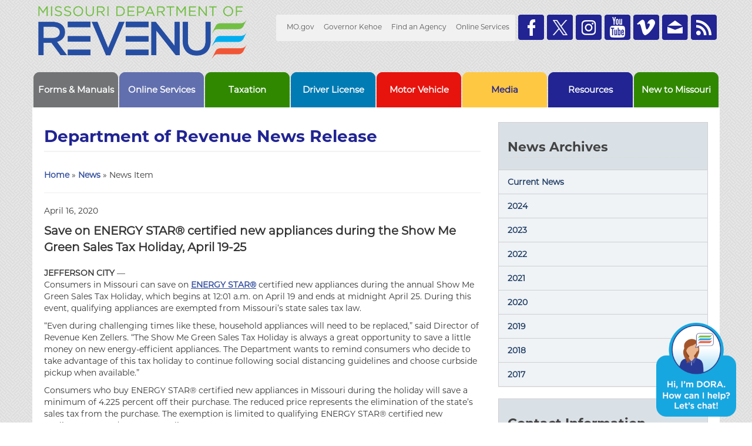

--- FILE ---
content_type: text/html; charset=UTF-8
request_url: https://dor.mo.gov/news/newsitem/uuid/143fce46-c7ba-400c-a18e-f6b6691723b4
body_size: 10572
content:
<!DOCTYPE html>
<html lang="en">


<head>
<meta charset="utf-8">
<title>Missouri Department of Revenue</title>
<meta name="description" content="Missouri Department of Revenue Home Page, containing links to motor vehicle and driver licensing services, and taxation and collection services for the state of Missouri." />
<meta name="keywords" content="Missouri, car license, car licensing, vehicle license, vehicle licensing, boat license, boat licensing, trailers, license plates, income tax, business tax, withholding, taxes, tax forms, drivers license, driver license, driver's license, driver's licensing, Revenue department, dmv" />

<meta content="width=device-width, initial-scale=1" name="viewport">
<!-- Chrome, Firefox OS and Opera -->
<meta content="#3a5170" name="theme-color">
<!-- Windows Phone -->
<meta content="#3a5170" name="msapplication-navbutton-color">
<!-- iOS Safari -->
<meta content="#3a5170" name="apple-mobile-web-app-status-bar-style">

<link rel="icon" href="/favicon.ico" type="image/x-icon" />
<link rel="apple-touch-icon" href="/apple-touch-icon.png" />

<link rel="stylesheet" href="/css/contribute.css" media="screen" type="text/css" />
<link rel="stylesheet" href="/css/bootstrap.css" media="all">
<link rel="stylesheet" href="/css/animate.min.css" media="all">
<link rel="stylesheet" href="/css/bootstrap-dropdownhover.min.css" media="all">
<link rel="stylesheet" href="/css/global.css" media="all">
<link rel="stylesheet" href="/css/outdatedbrowser.min.css" />
<link rel="stylesheet" href="/css/flexslider.css" type="text/css">
<link rel="stylesheet" type="text/css" href="/chatbox/inc/styles.css" />
<link rel="stylesheet" href="https://cdnjs.cloudflare.com/ajax/libs/font-awesome/4.7.0/css/font-awesome.min.css">

<style>
    .headline{
        font-size:20px;
    }
    .page-header h1{
        margin-bottom:0px;
    }
</style>

<script>
    $(document).ready(function(){
        /* Since the cms.mo.gov service returns the news release content body
         * wrapped with a '<p>' tag and we also want to display the dateline 
         * field inline with the paragraph content we have to use jquery to set the
         * first paragraph tag to inline and add two break points after it. If anyone
         * else has a more elegant solution...please feel free.
        ---------------------------------------------------------------------- */
        $('#newsbody p').first().css({display:'inline'});
        $('#newsbody p').first().after("<br/><br/>");
    });
</script>

</head>
<body>

<div aria-hidden="true" id="size-debug">
  <span class="hidden-sm hidden-md hidden-lg">XS</span>
  <span class="hidden-xs hidden-md hidden-lg">SM</span>
  <span class="hidden-xs hidden-sm hidden-lg">MD</span>
  <span class="hidden-xs hidden-sm hidden-md">LG</span>
</div>
<div class="large-header" id="header-region" role="banner">
  <div class="container">
    <div class="row">
      <div class="col-sm-6 col-md-6 col-lg-4" id="header-logo-wrapper">
        <a class="text-hide" href="/" tabindex="1">Missouri Department of Revenue
          <img alt="Missouri Department of Revenue" class="img-responsive" id="logo" src="/img/revenue-logo.png" style="display:inline;">
        </a>
      </div>
      <div class="mobile-menu-button-wrapper">
        <button aria-expanded="false" class="btn caret-toggler mobile-menu-button hidden-sm hidden-md hidden-lg"
                data-target="#mobile-menu" data-toggle="collapse" id="expand-mobile-menu-button">Menu <span class="caret"></span></button>
      </div>
      <div class="col-sm-6 col-md-6 col-lg-8" id="header-right-content">
        <div class="row">
          <div class="col-sm-12 col-md-12 col-lg-12">
            <div class="hidden-xs">
              <div class="hidden-md hidden-sm">
                <div id="toolbar" class="hidden-xs" style="float:right;margin-left:25px;">

	<h2 class="sr-only">Toolbar Links</h2>
	<ul style="margin-right:-15px;">
		<li>
			<a href="/news/rss" 
			target='_blank' class="rss text-hide" title="Subscribe to New Feed" tabindex="13">RSS News Feed</a>
		</li>
		<li>
			<a href="/resources/feedback.html" class="email text-hide" title="Email us" tabindex="12">Email us</a>
		</li>
		<li>
			<a href="https://vimeo.com/missourirevenue" tabindex="11"
			   target='_blank' class="vimeo text-hide" title="Watch videos on Vimeo">Watch Videos on Vimeo</a>
		</li>
		<li>
			<a href="http://www.youtube.com/morevenue" tabindex="10"
			target='_blank' class="youtube text-hide" title="Watch videos on Youtube">Watch Videos on Youtube</a>
		</li>
		<li>
			<a href="https://www.instagram.com/missourirevenue" tabindex="9"
			   target='_blank' class="instagram text-hide" title="Follow us on Instagram">Follow us on Instagram</a>
		</li>
		<li>
			<a href="https://twitter.com/MissouriRevenue" tabindex="8"
			target='_blank' class="twitter text-hide" title="Follow us on Twitter">Follow us on Twitter</a>
		</li>
		<li>
			<a href="https://www.facebook.com/MissouriRevenue/" tabindex="7"
			target='_blank' class="facebook text-hide" title="Like us on Facebook">Like us on Facebook</a>
		</li>
	</ul>

</div>
                <div id="utility-bar-region" class="hidden-xs" style="float:right;">
	<div id="utility-bar" >
	
		<h2 class="sr-only">Quick Navigation</h2>
		<ul>
			<li id="skiptocontent">
				<a href="#main-content" tabindex="2"
				class="sr-only sr-only-focusable">Skip to Main Content</a>
			</li>
			<li>
				<a href="http://mo.gov" tabindex="3"
				class="new-window">MO.gov</a>
			</li>
			<li>
				<a href="http://governor.mo.gov" tabindex="4"
				class="new-window">Governor Kehoe</a>
			</li>
			<li>
				<a href="http://www.mo.gov/search-results?mode=state_agencies" tabindex="5"
				class="new-window">Find an Agency</a>
			</li>
			<li>
				<a href="http://www.mo.gov/search-results?mode=online_services" tabindex="6"
				class="new-window">Online Services</a>
			</li>
		</ul>
	
	</div>
</div>
              </div>
              <div class="hidden-lg">
                <div id="utility-bar-region" class="hidden-xs" style="float:right;">
	<div id="utility-bar" >
	
		<h2 class="sr-only">Quick Navigation</h2>
		<ul>
			<li id="skiptocontent">
				<a href="#main-content" tabindex="2"
				class="sr-only sr-only-focusable">Skip to Main Content</a>
			</li>
			<li>
				<a href="http://mo.gov" tabindex="3"
				class="new-window">MO.gov</a>
			</li>
			<li>
				<a href="http://governor.mo.gov" tabindex="4"
				class="new-window">Governor Kehoe</a>
			</li>
			<li>
				<a href="http://www.mo.gov/search-results?mode=state_agencies" tabindex="5"
				class="new-window">Find an Agency</a>
			</li>
			<li>
				<a href="http://www.mo.gov/search-results?mode=online_services" tabindex="6"
				class="new-window">Online Services</a>
			</li>
		</ul>
	
	</div>
</div>
                <div id="toolbar" class="hidden-xs" style="float:right;margin-left:25px;">

	<h2 class="sr-only">Toolbar Links</h2>
	<ul style="margin-right:-15px;">
		<li>
			<a href="/news/rss" 
			target='_blank' class="rss text-hide" title="Subscribe to New Feed" tabindex="13">RSS News Feed</a>
		</li>
		<li>
			<a href="/resources/feedback.html" class="email text-hide" title="Email us" tabindex="12">Email us</a>
		</li>
		<li>
			<a href="https://vimeo.com/missourirevenue" tabindex="11"
			   target='_blank' class="vimeo text-hide" title="Watch videos on Vimeo">Watch Videos on Vimeo</a>
		</li>
		<li>
			<a href="http://www.youtube.com/morevenue" tabindex="10"
			target='_blank' class="youtube text-hide" title="Watch videos on Youtube">Watch Videos on Youtube</a>
		</li>
		<li>
			<a href="https://www.instagram.com/missourirevenue" tabindex="9"
			   target='_blank' class="instagram text-hide" title="Follow us on Instagram">Follow us on Instagram</a>
		</li>
		<li>
			<a href="https://twitter.com/MissouriRevenue" tabindex="8"
			target='_blank' class="twitter text-hide" title="Follow us on Twitter">Follow us on Twitter</a>
		</li>
		<li>
			<a href="https://www.facebook.com/MissouriRevenue/" tabindex="7"
			target='_blank' class="facebook text-hide" title="Like us on Facebook">Like us on Facebook</a>
		</li>
	</ul>

</div>
                <div class="" id="translate_container_sm" style="float:right;margin-top:5px;margin-right:-10px;"></div>
              </div>
            </div>
          </div>
        </div>
        <div class="text-right" id="translate_container_large" style="margin-right:-10px;margin-top:8px;"></div>
      </div>
    </div>
  </div>
  <nav id="menu" role="navigation">
  <div class="container">
    <div class="row">

      <div class="hidden-sm hidden-md hidden-lg">
        <div id="mobile-menu" aria-expanded="false" class="navbar-collapse collapse">
          <a href="/forms" class="btn mobile-menu-button forms" title="Forms & Manuals">Forms & Manuals</a>
          <a href="/online-services" class="btn mobile-menu-button online-services" title="Online Services">Online Services</a>
          <a href="/taxation" class="btn mobile-menu-button taxation" title="Taxation">Taxation</a>
          <a href="/driver-license/" class="btn mobile-menu-button driver-license" title="Driver License">Driver License</a>
          <a href="/motor-vehicle/" class="btn mobile-menu-button motor-vehicle" title="Motor Vehicle">Motor Vehicle</a>
          <a href="/media/" class="btn mobile-menu-button menu-media" title="Media">Media</a>
          <a href="/resources" class="btn mobile-menu-button resources" title="Resources">Resources</a>
          <a href="/new-to-missouri" class="btn mobile-menu-button new-to-missouri" title="New to Missouri">New to Missouri</a>
        </div>
      </div>

      <ul class="hidden-xs table-ul">

        <!-- FORMS -->
        <li class="forms nondropdown" tabindex="0">
          <a href="/forms" class="menu-tab" title="Forms & Manuals">
            <span>Forms & Manuals</span>
          </a>
        </li>





        <!-- ONLINE SERVICES -->
        <li class="online-services dropdown" tabindex="0" data-droptop="true">

          <a href="/online-services" class="dropdown-toggle menu-tab"  data-animations="fadeIn fadeIn fadeIn fadeIn" data-hover="dropdown" title="Online Services">
            <span>Online Services</span>
          </a>

          <ul class="dropdown-menu">
            <li style="display:table;">
              <div style="display:table-cell;padding:10px;vertical-align:top;">
                <img src="/img/my-tax-mo-menu-icon.png" alt="my tax menu icon" />
                <a href="https://mytax.mo.gov" class="btn btn-primary" style="margin-top:5px;margin-bottom:40px;">Login</a>
                <img src="/img/my-dmv-mo-menu-icon.png" alt="my dmv menu icon"/>
                <a href="https://mydmv.mo.gov" class="btn btn-primary" style="margin-top:5px;">Login</a>
              </div>
              <div style="display:table-cell;padding:10px;vertical-align:top;">

                <ul class="online-services-sub-menu">
                  <li>
                    <a href="/license-office-locator" class="online-services-sub-menu-item menu-link">Find a License Office</a>
                  </li>
				  <li>
                    <a href="https://stateofmissouri.wufoo.com/forms/dor-license-office-concerns/" class="online-services-sub-menu-item menu-link">License Office Customer Service Survey</a>
                  </li>
                  <li class="dropdown" tabindex="0" data-droptop="true">
                    <a href="/how-do-i/change-address-revenue-records.html"
                       class="dropdown-toggle online-services-sub-menu-item"
                       data-animations="fadeIn fadeIn fadeIn fadeIn"
                       data-hover="dropdown">Address Change</a>
                    <ul class="dropdown-menu">
                      <li><a href="https://mydmv.mo.gov/DL/Index" class="online-services-sub-menu-item menu-link">Driver License</a></li>
                      <li><a href="https://mytax.mo.gov/rptp/portal/home/address-change-request" class="online-services-sub-menu-item menu-link">Motor Vehicle</a></li>
                      <li><a href="/forms/?formName=126&category=&year=&searchForms=Search+Forms" class="online-services-sub-menu-item menu-link">Business Tax</a></li>
                      <li><a href="https://mytax.mo.gov/rptp/portal/home/address-change-request" class="online-services-sub-menu-item menu-link">Individual Income Tax</a></li>
                    </ul>
                  </li>


                  <li class="dropdown" tabindex="0" data-droptop="true">
                    <a href="/driver-license"
                       class="dropdown-toggle online-services-sub-menu-item"
                       data-animations="fadeIn fadeIn fadeIn fadeIn"
                       data-hover="dropdown">Driver License</a>
                    <ul class="dropdown-menu">
                      <li><a href="https://mydmv.mo.gov/DL/OnlineReinstatements/ReinstatementPayments" class="online-services-sub-menu-item menu-link">Pay Reinstatement Fee</a></li>
					  <li><a href="https://mydmv.mo.gov/DL/RecordRequest" class="online-services-sub-menu-item menu-link">Record Sales</a></li>
                    </ul>
                  </li>


                  <li class="dropdown" tabindex="0" data-droptop="true">
                    <a href="/motor-vehicle"
                       class="dropdown-toggle online-services-sub-menu-item"
                       data-animations="fadeIn fadeIn fadeIn fadeIn"
                       data-hover="dropdown">Motor Vehicle</a>
                    <ul class="dropdown-menu">
                      <li>
                        <a href="/motor-vehicle/dealers-lienholders/child-support-lien-lookup.html">Child Support Lien List</a>
                      </li>
                      <li>
                        <a href="/motor-vehicle/dealers-lienholders/nol-record-lookups.html">Dealers</a>
                      </li>
                      <li>
                        <a href="/motor-vehicle/plates/renewal.html">License Plate Renewal</a>
                      </li>
                      <li>
                        <a href="/motor-vehicle/inquiries.html">Motor Vehicle Inquiries</a>
                      </li>
                      <li>
                        <a href="/motor-vehicle/plates/personalized-specialty.html">Personalized and Specialty Plates</a>
                      </li>
                      <li>
                        <a href="/motor-vehicle/plates/personalized-specialty.html#preview">Preview Specialty License Plates</a>
                      </li>
                      <li>
                        <a href="https://mydmv.mo.gov/renewalrequirements">Renewal Requirements Inquiry</a>
                      </li>
                      <li>
                        <a href="https://www.mshp.dps.missouri.gov/HP81Web/stationLocations.jsp">Safety Inspection Station Locations</a>
                      </li>
                      <li>
                        <a href="https://sa.dor.mo.gov/mv/stc/">Sales Tax Calculator</a>
                      </li>
                    </ul>
                  </li>

                  <li class="dropdown" tabindex="0" data-droptop="true">
                    <a href="/taxation"
                       class="dropdown-toggle online-services-sub-menu-item"
                       data-animations="fadeIn fadeIn fadeIn fadeIn"
                       data-hover="dropdown">Taxation</a>
                    <ul class="dropdown-menu">
                      <li class="dropdown" tabindex="0" data-droptop="true">
                        <a href="/taxation/business/"
                           class="dropdown-toggle"
                           data-animations="fadeIn fadeIn fadeIn fadeIn"
                           data-hover="dropdown">Business</a>
                        <ul class="dropdown-menu">
                          <li>
                            <a href="https://mytax.mo.gov/rptp/portal/home/addition-tax-int-calculator">Additions to Tax and Interest Calculator</a>
                          </li>
                          <li>
                            <a href="/taxation/business/tax-types/sales-use/bond-release-request.html">Bond Refund or Release Request</a>
                          </li>
                          <li>
                            <a href="https://mytax.mo.gov/rptp/portal/home/fileandpaybusinesstaxesonline">File Sales/Use or Withholding Tax Online</a>
                          </li>
                          <li>
                            <a href="/taxation/business/credit-inquiry">Have I Overpaid My Sales/Use/Employer Withholding Tax Account?</a>
                          </li>
                          <li>
                            <a href="/taxation/payment-options">Payment Plan Agreement</a>
                          </li>
                          <li>
                            <a href="/motor-vehicle/lien-search.html">Lien Search</a>
                          </li>
                          <li>
                            <a href="/taxation/business/tax-types/tobacco/directory.html">Missouri Tobacco Directory</a>
                          </li>
                          <li>
                            <a href="/taxation/business/tax-types/motor-fuel/licensees.php">Motor Fuel Licensee List</a>
                          </li>
                          <li>
                            <a href="https://mytax.mo.gov/rptp/portal/home/business/no-tax-due-selection">Online License No Tax Due System</a>
                          </li>
                          <li>
                            <a href="https://mytax.mo.gov/rptp/portal/home/fileandpaybusinesstaxesonline">Pay Business Taxes Online</a>
                          </li>
                        </ul>
                      </li>

                      <li class="dropdown" tabindex="0" data-droptop="true">
                        <a href="/taxation/individual/"
                           class="dropdown-toggle"
                           data-animations="fadeIn fadeIn fadeIn fadeIn"
                           data-hover="dropdown">Individual</a>
                        <ul class="dropdown-menu">
                          <li>
                            <a href="https://mytax.mo.gov/rptp/portal/home/1099g-inquiry">1099-G Inquiry</a>
                          </li>
                          <li>
                            <a href="https://mytax.mo.gov/rptp/portal/home/addition-tax-int-calculator">Additions to Tax and Interest Calculator</a>
                          </li>
                          <li>
                            <a href="/taxation/return-status">Check Your Return Status</a>
                          </li>
                          <li>
                            <a href="/taxation/individual/tax-types/income/efile.html#efile">E-File Federal/State Individual Income Tax Return</a>
                          </li>
                          <li>
                            <a href="https://mytax.mo.gov/rptp/portal/home/addition-tax-int-calculator">Individual Income Tax Calculator</a>
                          </li>
                          <li>
                            <a href="/taxation/payment-options">Payment Plan Agreement</a>
                          </li>
                          <li>
                            <a href="/motor-vehicle/lien-search.html">Lien Search</a>
                          </li>
                          <li>
                            <a href="https://mytaxportaluat31.mo.gov/rptp/portal/business/military-noreturn/">Military – No Return Required</a>
                          </li>
                          <li>
                            <a href="/taxation/individual/pay-online.html">Pay My Taxes</a>
                          </li>
                          <li>
                            <a href="https://mytax.mo.gov/rptp/portal/home/returned-refund-checks">Return Refund Checks</a>
                          </li>
                          <li>
                            <a href="https://mytax.mo.gov/rptp/portal/home/tax-form-selector">Tax Form Selector</a>
                          </li>
                          <li>
                            <a href="/taxation/business/voluntary-disclosure-program">Voluntary Disclosure Program</a>
                          </li>
                        </ul>
                      </li>

                    </ul>
                  </li>

                  <li class="nondropdown" tabindex="0">
                    <a href="https://sa.dor.mo.gov/fraud" class="online-services-sub-menu-item">Report Fraud</a>
                  </li>
                  <li class="nondropdown" tabindex="0">
                    <a href="https://mocareers.mo.gov/hiretrue/mo/revenue/index.html" class="online-services-sub-menu-item">Career Opportunities</a>
                  </li>
                  <!--<li class="nondropdown" tabindex="0">
                    <a href="/resources/customer-survey.html" class="online-services-sub-menu-item">Customer Service Satisfaction Survey</a>
                  </li>-->
                </ul>

              </div>
            </li>
          </ul>
        </li>


        <!-- TAXATION -->
        <li class="taxation dropdown" tabindex="0" data-droptop="true">
          <a href="/taxation"
             class="dropdown-toggle menu-tab"
             data-animations="fadeIn fadeIn fadeIn fadeIn"
             data-hover="dropdown"
             title="Taxation">
            <span>Taxation</span>
          </a>
          <ul class="dropdown-menu">
            <li class="dropdown" tabindex="0" data-droptop="true">
              <a href="/taxation/business/">Business Tax</a>
              <ul class="dropdown-menu">
                <li>
              <a href="/faq/taxation/business/">Frequently Asked Questions</a>
            </li>
				  <li>
                  <a href="https://mytax.mo.gov/rptp/portal/home/">MyTax Missouri Login</a>
                </li>
                <li>
                  <a href="/taxation/business/tax-types/sales-use">Sales/Use Tax</a>
                </li>
                <li>
                  <a href="/taxation/business/tax-types/withholding">Withholding Tax</a>
                </li>
                <li>
                  <a href="/taxation/payment-options">Pay Taxes or Request Payment Plan</a>
                </li>
                <li>
                  <a href="/register-business">Register Your Business Online</a>
                </li>
                <li>
                  <a href="/taxation/business/registration/requirements.html">Registration Information</a>
                </li>
                <li>
                  <a href="/taxation/business/filing-payment/no-tax-due">No Tax Due Information</a>
                </li>
                <li>
                  <a href="/taxation/business/registration/small-business">Small Businesses</a>
                </li>
                <li>
                  <a href="/taxation/business/tax-types/sales-use/exemptions.php">Sales and Use Tax Exemptions</a>
                </li>
                <li>
                  <a href="/tax-calendar">Tax Calendar - Tax Filing Deadlines</a>
                </li>
              </ul>
            </li>
            <li class="dropdown" tabindex="0" data-droptop="true">
              <a href="/taxation/individual/">Individual Tax</a>
              <ul class="dropdown-menu">
                <li>
              <a href="/faq/taxation/individual/">Frequently Asked Questions</a>
            </li>
				  <li>
                  <a href="/taxation/return-status">Check Return Status (Refund or Balance Due)</a>
                </li>
                <li>
                  <a href="/taxation/individual/pay-online.html">File and Pay Your Taxes Online</a>
                </li>
                <li>
                  <a href="/taxation/payment-options">Pay Taxes or Request Payment Plan</a>
                </li>
                <li>
                  <a href="/taxation/individual/tax-types/property-tax-credit">Property Tax Credit</a>
                </li>
                <li>
                  <a href="/taxation/individual/tax-types/income/efile.html">Electronic Filing Information</a>
                </li>
                <li>
                  <a href="/how-do-i/change-address-revenue-records.html">Request for Change of Address</a>
                </li>
                <li>
                  <a href="/taxation/individual/additional-resources/non-residents.html">Nonresidents</a>
                </li>
                <li>
                  <a href="/taxation/individual/tax-types/income/notices.html">Resolving Individual Income Tax Notices</a>
                </li>
                <li>
                  <a href="/military/">Military Information</a>
                </li>
                <li>
                  <a href="https://mytax.mo.gov/rptp/portal/home/">MyTax Missouri Login</a>
                </li>
              </ul>
            </li>
          </ul>
        </li>


        <!-- DRIVER LICENSE -->
        <li class="driver-license dropdown" tabindex="0" data-droptop="true">
          <a href="/driver-license/"
             class="dropdown-toggle menu-tab"
             data-animations="fadeIn fadeIn fadeIn fadeIn"
             data-hover="dropdown"
             title="Driver License">
            <span>Driver License</span>
          </a>
          <ul class="dropdown-menu">
            <li>
              <a href="/faq/driver-license">Frequently Asked Questions</a>
            </li>
            <li>
              <a href="/driver-license/issuance/required-documents-checklist.html">Driver Licensing Checklist</a>
            </li>
			
			
			
			
			<li class="dropdown" tabindex="0" data-droptop="true">
              <a href="/driver-license/issuance/real-id">REAL ID Information</a>
              <ul class="dropdown-menu">
                <li>
                  <a href="/driver-license/issuance/real-id/interactive-guide.html">Interactive Guide</a>
                </li>
              </ul>
            </li>
			
			
			
            <li>
              <a href="/driver-license/issuance/id-requirements.html">Documentation for License or Permit</a>
            </li>
            <li>
              <a href="/driver-license/issuance/graduated-driver-license">Teen Drivers</a>
            </li>
            <li>
              <a href="/driver-license/revocation-reinstatement/reinstatement-requirements.html">License Reinstatement</a>
            </li>
            <li>
              <a href="/driver-license/issuance/commercial">Commercial Drivers</a>
            </li>
            <li>
              <a href="/driver-license/guide">Driver Guide</a>
            </li>
            <li>
              <a href="/faq/driver-license/tickets-points.html">Tickets and Points</a>
            </li>
            <li>
            <a href="/driver-license/revocation-reinstatement/ldp.html">Limited Driving Privilege</a></li>
            <li><a href="/military/">Military Information</a></li>
			<li><a href="https://mydmv.mo.gov/electronicnotifications/.">Sign up for Electronic Notifications</a></li>
<!--			<li><a href="/driver-license/mobile-driver-license.html">Mobile ID</a></li>-->
          </ul>
        </li>

        <!-- MOTOR VEHICLE -->
        <li class="motor-vehicle dropdown" tabindex="0" data-droptop="true">
          <a href="/motor-vehicle/"
             class="dropdown-toggle menu-tab"
             data-animations="fadeIn fadeIn fadeIn fadeIn"
             data-hover="dropdown"
             title="Motor Vehicle">
            <span>Motor Vehicle</span>
          </a>
          <ul class="dropdown-menu">
            <li>
              <a href="/faq/motor-vehicle">Frequently Asked Questions</a>
            </li>
            <li>
              <a href="/motor-vehicle/renewing-missouri-license-plates.html">Renewing Plates</a>
            </li>
            <li>
              <a href="/motor-vehicle/titling-registration">Titling</a>
            </li>
            <li>
              <a href="/motor-vehicle/titling-registration/buying-vehicle.html">Buying a Vehicle</a>
            </li>
            <li>
              <a href="/motor-vehicle/titling-registration/missing-duplicate.html">Applying for a Duplicate Title</a>
            </li>
            <li>
              <a href="/motor-vehicle/selling-a-vehicle.html">Selling a Vehicle</a>
            </li>
            <li>
              <a href="/motor-vehicle/plates/personalized-specialty.html">Personalized and Specialty Plates</a>
            </li>
            <li>
              <a href="/motor-vehicle/trailer-titling-registration.html">Trailers</a>
            </li>
            <li>
              <a href="/motor-vehicle/watercraft">Watercraft</a>
            </li>
            <li>
              <a href="/motor-vehicle/dealers-lienholders">Dealers & Lienholders</a>
            </li>
			<li><a href="/military/">Military Information</a></li>
			<li><a href="https://mydmv.mo.gov/electronicnotifications/.">Sign up for Electronic Notifications</a></li>
          </ul>
        </li>

        <!-- MEDIA -->
        <li class="menu-media dropdown" tabindex="0" data-droptop="true">
          <a href="/media/"
             class="dropdown-toggle menu-tab"
             data-animations="fadeIn fadeIn fadeIn fadeIn"
             data-hover="dropdown"
             title="Media">
            <span>Media</span>
          </a>
          <ul class="dropdown-menu">
            <li class="dropdown" tabindex="0" data-droptop="true">
              <a href="/news/">News Releases</a>
              <ul class="dropdown-menu">
                <li>
                  <a href="/media/press-release-registration.html">Sign up to receive news releases</a>
                </li>
              </ul>
            </li>
            <li class="nondropdown" tabindex="0">
              <a href="https://www.facebook.com/MissouriRevenue/" target='_blank'>Facebook</a>
            </li>
            <li class="nondropdown" tabindex="0">
              <a href="https://twitter.com/MissouriRevenue" target='_blank'>Twitter</a>
            </li>
            <li class="nondropdown" tabindex="0">
              <a href="https://www.instagram.com/missourirevenue" target='_blank'>Instagram</a>
            </li>
            <li class="nondropdown" tabindex="0">
              <a href="https://www.youtube.com/user/morevenue" target='_blank'>YouTube</a>
            </li>
            <li class="nondropdown" tabindex="0">
              <a href="https://vimeo.com/missourirevenue" target='_blank'>Vimeo</a>
            </li>
          </ul>
        </li>

        <!-- RESOURCES -->
        <li class="resources dropdown" tabindex="0" data-droptop="true">
          <a href="/resources"
             class="dropdown-toggle menu-tab"
             data-animations="fadeIn fadeIn fadeIn fadeIn"
             data-hover="dropdown"
             title="Resources">
            <span>Resources</span>
          </a>
          <ul class="dropdown-menu">
            <li>
              <a href="/about">About the Department of Revenue</a>
            </li>
			   <li>
              <a href="/contact/">Contact Us</a>
            </li>
            <li>
              <a href="http://revisor.mo.gov/main/Home.aspx">Missouri Revised Statutes (RSMo)</a>
            </li>
            <li>
              <a href="https://www.sos.mo.gov/adrules/csr/csr.asp">Code of State Regulations (CSR)</a>
            </li>
            <li>
              <a href="https://www.sos.mo.gov/pubs/constitution">Missouri Constitution</a>
            </li>
            <li>
              <a href="https://www.senate.mo.gov/jcar/?page_id=77">5-Year Rule Review</a>
            </li>
            <li>
              <a href="/resources/related-links.html">Related Links</a>
            </li>
			<li>
              <a href="/resources/misc-tax.html">Misc. Tax Credits</a>
            </li>
            <li>
              <a href="/public-reports">Public Information Reports</a>
            </li>
            <li>
              <a href="/software-vendors">Software Vendors & Tax Professionals</a>
            </li>
			<li>
              <a href="/revenue-annual-financial-report">Annual Reports</a>
            </li>
			
			<li>
				<a href="/rules-regulations.html" title="Overview of Rule Making">Overview of Rule Making</a>
			</li>
			<li><a href="/resources/proposed-rules" title="Proposed Rules">Proposed Rules</a></li>
			<li><a href="/resources/official-final-rules/" title="Official and Final Rules">Official and Final Rules</a></li>
			
			<li>
              <a href="/rulings">Letter Rulings</a>
            </li>
			
			<li><a href="/media/policy-guidance.php">Policy Guidance</a></li>
			
			<li><a href="/resources/purchasing/">Purchasing/DOR Bids</a></li>
			<li><a href="/sunshine-request/">Sunshine Request</a></li>
			<li><a href="/taxation/individual/candidates.html">Candidate Tax Affidavit</a></li>
          </ul>
        </li>


        <!-- NEW TO MISSOURI -->
        <li class="new-to-missouri nondropdown" tabindex="0">
          <a href="/new-to-missouri" class="menu-tab" title="New to Missouri menu-tab">
            <span>New to Missouri</span>
          </a>
        </li>


      </ul>

    </div>
  </div>
</nav>

<!--PAGEWATCH-->
</div>

<div class="container">
    <div id="content">

        <section id="main-content" role="main">

            <div class="row">
                <div class="col-md-8">
                    <div class="page-header">
                        <h1>Department of Revenue News Release</h1>
                    </div>
                    <div>
                        <a title="Home" href="/">Home</a> »
                        <a title="Home" href="/news">News</a> »
                        News Item
                        <hr/>
                    </div>
                    <div class="row">
                        <div class="col-xs-12">
                            <p>
                                April 16, 2020                            </p>

                            <strong>
                                <span class="headline">Save on ENERGY STAR® certified new appliances during the Show Me Green Sales Tax Holiday, April 19-25</span>
                            </strong>
                            <br/>
                            <i></i>
                            <br/>

                            <div id="newsbody">
                                
                                    <span>
                            <strong>
                                JEFFERSON CITY                            </strong>
                            &mdash;
                        </span>

                                
                                <p>Consumers in Missouri can save on <a href="https://www.energystar.gov/"><u>ENERGY STAR®</u></a> certified new appliances during the annual Show Me Green Sales Tax Holiday, which begins at 12:01 a.m. on April 19 and ends at midnight April 25. During this event, qualifying appliances are exempted from Missouri’s state sales tax law.</p>

<p>“Even during challenging times like these, household appliances will need to be replaced,” said Director of Revenue Ken Zellers. “The Show Me Green Sales Tax Holiday is always a great opportunity to save a little money on new energy-efficient appliances. The Department wants to remind consumers who decide to take advantage of this tax holiday to continue following social distancing guidelines and choose curbside pickup when available.”</p>

<p>Consumers who buy ENERGY STAR® certified new appliances in Missouri during the holiday will save a minimum of 4.225 percent off their purchase. The reduced price represents the elimination of the state’s sales tax from the purchase. The exemption is limited to qualifying ENERGY STAR® certified new appliances, up to $1,500 per appliance.</p>

<p>Many local jurisdictions are also participating in this year’s sales tax holiday. Qualifying appliances purchased in these locations will be exempt from the state sales tax, as well as the sales tax of any participating county, city or district.</p>

<p>For complete listings of participating jurisdictions and frequently asked questions, visit <a href="https://dor.mo.gov/business/sales/taxholiday/green/"><u>dor.mo.gov/business/sales/taxholiday/green/</u></a>.</p>

<p align="center">###</p>                            </div>

                        </div>
                    </div>
                </div>

                <div class="col-md-4">
                    <div class="panel panel-default">
  <div class="panel-heading">
    <h2>News Archives</h2>
  </div>
  <div class="list-group">
	<a href="/news/archive" class="list-group-item">Current News</a>
	<a href="/news/archive/year/2024/" class="list-group-item">2024</a>
	<a href="/news/archive/year/2023/" class="list-group-item">2023</a>
	<a href="/news/archive/year/2022/" class="list-group-item">2022</a>
    <a href="/news/archive/year/2021/" class="list-group-item">2021</a>
    <a href="/news/archive/year/2020/" class="list-group-item">2020</a>
	<a href="/news/archive/year/2019/" class="list-group-item">2019</a>
    <a href="/news/archive/year/2018/" class="list-group-item">2018</a>
    <a href="/news/archive/year/2017/" class="list-group-item">2017</a>
  </div>
</div>
<div class="panel panel-default">
  <div class="panel-heading">
    <h2>Contact Information</h2>
  </div>
  <div class="panel-body">
    <p><strong>JoDonn Chaney, Director of Strategy and Communications</strong><br />
      Phone: (573) 751-8222 <br />
      Email: <a href="mailto:JoDonn.Chaney@dor.mo.gov">JoDonn.Chaney@dor.mo.gov</a></p>
	
	
	
  </div>
</div>

                </div>
            </div>





        </section>


    </div>
</div>



<!--/PAGEWATCH-->
<footer>
	<div class="container">
		<div class="row">


			<!-- Desktop Footer Content -->
			<div class="hidden-xs">
				<div id="leadership" class="clearfix col-md-12">
					<p>
						<a href="http://governor.mo.gov/"
						title="Governor Mike Kehoe Official Website"
						class="gov">Governor<br/>Mike Kehoe</a>
					</p>
					<p class="mogov">
						<a href="http://www.mo.gov/"
						title="Mo.gov | Official State of Missouri Website"
						class="state text-hide">Mo.gov State of Missouri</a>
					</p>
					<p class="mogov">
						<a href="https://donatelifemissouri.org"
						title="Click here to Save a Life"
						class="life text-hide">Click Here to Save a Life</a>
					</p>
					<p>
						<a href="#"
						title="Department Director – Trish Vincent"
						class="agency">Director<br/>Trish Vincent</a>
					</p>
				</div>
				<div class="col-md-12">

					<div class="site-info col-sm-12 col-md-12 col-lg-12" role="contentinfo">
						<h2 class="sr-only">State of Missouri Navigation</h2>
						<ul class="list-unstyled">
							<li>
								<a href="/contact/" title="Contact Us">Contact Us</a>
							</li>
							<li>
								<a href="/human-resources" title="Career Opportunities">Career Opportunities</a>
							</li>
							<li>
							  <a href="http://www.mo.gov/privacy-policy/" title="Privacy Policy">Privacy Policy</a>
						  </li>
						  <li>
								<a href="http://www.mo.gov/accessibility/" title="Accessibility">Accessibility</a>
						  </li>
						  <li>
							<a href="/resources/proposed-rules/" title="Proposed Rules">Proposed Rules</a>
						  </li>
						</ul>
					</div>

				</div>
			</div>



			<!-- Mobile Leadership -->
			<div class="hidden-sm hidden-md hidden-lg">

			<div class="col-xs-12">
				<div class="row">

					<div class="col-xs-6 text-center">

						<a href="https://donatelifemissouri.org" style="display:inline-block;" class="no-underline" title="Click here to Save a Life">
							<span class="text-hide">Click Here to Save a Life</span>
							<img src="/img/save-life-footer.png" class="img-responsive" alt="save a life" />
						</a>

					</div>
					<div class="col-xs-6 text-center">

						<a href="http://www.mo.gov/" title="Mo.gov | Official State of Missouri Website" style="display:inline-block;" class="no-underline">
							<span class="text-hide">Mo.gov State of Missouri</span>
							<img src="/img/mogov_logo_footer.png" class="img-responsive" alt="mogov logo"/>
						</a>

					</div>

				</div>
				<div class="row" style="margin-top:25px;">

					<div class="col-xs-6 text-center" style="font-size:12px;font-weight:700;">
						<p>
							<a href="http://governor.mo.gov/"
							title="Governor Mike Kehoe Official Website"
							class="gov">Governor<br/>Mike Kehoe</a>
						</p>
					</div>
					<div class="col-xs-6 text-center" style="font-size:12px;font-weight:700;">
						<p>
							<a href="#"
							title="Director – Trish Vincent"
							class="agency">Director<br/>Trish Vincent</a>
						</p>
					</div>

				</div>
				<div class="row">

					<div class="col-xs-12">

						<div class="site-info col-sm-12 col-md-12 col-lg-12" role="contentinfo">
							<h2 class="sr-only">State of Missouri Navigation</h2>
							<ul class="list-unstyled" style="padding-top:0;">
								<li> <a href="/contact/" title="Contact Us">Contact Us</a>
								</li>
								<li> <a href="/human-resources" title="Contact Us">Career Opportunities</a></li>
								<li><a href="http://www.mo.gov/privacy-policy/" title="Privacy Policy">Privacy Policy</a>
							  </li>
								<li>
								<a href="http://www.mo.gov/accessibility/" title="Accessibility">Accessibility</a></li>
							  <li>
							    <a href="/resources/proposed-rules/" title="Proposed Rules">Proposed Rules</a>
						      </li>
							</ul>
						</div>

					</div>

				</div>
			</div>




			</div>







		</div>
	</div>

	
		</footer>

<script src="/js/jquery.min.js" type="text/javascript"></script>
<script src="/js/bootstrap.min.js" type="text/javascript"></script>
<script src="/js/global.js" type="text/javascript"></script>

<!-- Google Translate Library -->
<script src="//translate.google.com/translate_a/element.js?cb=googleTranslateElementInit" type="text/javascript"></script>
<!-- END -->

<script src="/js/bootstrap-dropdownhover.js" type="text/javascript"></script>

<script src="/js/jquery.scrollUp.min.js" type="text/javascript"></script>
<script type="text/javascript">
  $(function () {
    $.scrollUp({
      scrollName:        'scrollUp', // Element ID
      topDistance:       '600', // Distance from top before showing element (px)
      topSpeed:          300, // Speed back to top (ms)
      animation:         'fade', // Fade, slide, none
      animationInSpeed:  200, // Animation in speed (ms)
      animationOutSpeed: 200, // Animation out speed (ms)
      scrollText:        'Scroll to top', // Text for element
      activeOverlay:     false, // Set CSS color to display scrollUp active point, e.g '#00FFFF'
    });
  });


</script>

<!--<script>-->
<!--// ChatBox-->
  <!--function toggleForm() {-->
    <!--const state = document.getElementById("chat-window").style.display;-->
    <!--const newState = state === "none" ? "block" : "none";-->
    <!--newState === "none"-->
      <!--? document.getElementById("toggle").classList.add("toggle-icon-open")-->
      <!--: document-->
          <!--.getElementById("toggle")-->
          <!--.classList.remove("toggle-icon-open");-->
    <!--document.getElementById("chat-window").style.display = newState;-->
    <!--// document.getElementById("feedback").style.display = newState;-->
    <!--if($('.arrow').hasClass('fa-angle-up')){-->
      <!--$('#no-scroll').attr('id', 'scrollUp');-->
      <!--$('.fa-angle-up').removeClass('fa fa-angle-up').addClass('fa fa-angle-down');-->
<!--}else{-->
      <!--$('#scrollUp').attr('id', 'no-scroll');-->
      <!--$('.fa-angle-down').removeClass('fa fa-angle-down').addClass('fa fa-angle-up');-->
<!--}-->
  <!--}-->
<!--</script>-->
<div id="outdated"></div>
<script src="/js/outdatedbrowser.min.js" type="text/javascript"></script>

<!-- Open accordion content on page load when hash is included in url and part of the accordion markup -->
<script>
  $(document).ready(function () {
    var elementIDToScroll = window.location.hash;
    elementIDToScroll     = elementIDToScroll.replace('#', '');
    if (elementIDToScroll !== '' && $('#accordion').has('#' + elementIDToScroll).length) {
      $('#' + elementIDToScroll).find('a:first').trigger('click');
    }
  });
</script>

<!-- Google tag (gtag.js) -->
<script async src="https://www.googletagmanager.com/gtag/js?id=G-MQ1Z7H365D"></script>
<script>
  window.dataLayer = window.dataLayer || [];
  function gtag(){dataLayer.push(arguments);}
  gtag('js', new Date());

  gtag('config', 'G-MQ1Z7H365D');
</script>

<!--Start of Document Tracking Code -->

<script type="text/javascript">
  if (typeof jQuery !== 'undefined') {
    jQuery(document).ready(function($) {
      var filetypes = /\.(zip|exe|pdf|doc*|xls*|ppt*|mp3)$/i;
      var baseHref  = '';
      if (jQuery('base').attr('href') !== undefined) {
        baseHref = jQuery('base').attr('href');
      }
      jQuery('a').each(function() {
        var href = jQuery(this).attr('href');
        if (href && (href.match(/^https?:/i)) && (!href.match(document.domain))) {
          jQuery(this).click(function() {
            var extLink = href.replace(/^https?:\/\//i, '');
            _gaq.push(['_trackEvent', 'External', 'Click', extLink]);
            if (jQuery(this).attr('target') !== undefined && jQuery(this).attr('target').toLowerCase() !== '_blank') {
              setTimeout(function() { location.href = href; }, 200);
              return false;
            }
          });
        }
        else if (href && href.match(/^mailto:/i)) {
          jQuery(this).click(function() {
            var mailLink = href.replace(/^mailto:/i, '');
            _gaq.push(['_trackEvent', 'Email', 'Click', mailLink]);
          });
        }
        else if (href && href.match(filetypes)) {
          jQuery(this).click(function() {
            var extension = (/[.]/.exec(href)) ? /[^.]+$/.exec(href) : undefined;
            _gaq.push(['_trackEvent', 'Download', 'Click-' + extension, href]);
            if (jQuery(this).attr('target') !== undefined && jQuery(this).attr('target').toLowerCase() !== '_blank') {
              setTimeout(function() { location.href = baseHref + href; }, 200);
              return false;
            }
          }); // [-- end callback for click() --]
        } // [-- end else if --]
      });
    });
  }
</script>
<!--End Document Tracking Code-->

<!--gosquared analytic code-->

<script type="text/javascript">var GoSquared = {}; GoSquared.acct = "GSN-426273-M"; (
function(w){ function gs(){ w._gstc_lt = +new Date; var d = document,
g = d.createElement("script"); g.type = "text/javascript";
g.src = "//d1l6p2sc9645hc.cloudfront.net/tracker.js";
var s = d.getElementsByTagName("script")[0];
s.parentNode.insertBefore(g, s); }
w.addEventListener ? w.addEventListener("load", gs, false) :
w.attachEvent("onload", gs); })(window);
</script>
<!--end gosquared analytic code-->

<script src="/js/jquery.flexslider.js"></script>
<script type="text/javascript">
  $(document).ready(function () {
    $('.flexslider').flexslider({
      animation:  'fade',
      pausePlay:  true,
      pauseText:  'Pause',
      playText:   'Play',
      prevText:   'Previous',
      nextText:   'Next',
      controlNav: false,
    });
  });
</script>
<script src="/js/responsive-tabs.js"></script>
<script type="text/javascript">
  $('#myTab a').click(function (e) {
    e.preventDefault();
    $(this).tab('show');
  });

  (function ($) {
    rTabs.responsiveTabs(['xs', 'sm']);
  })(jQuery);

  function toggleChevron (e) {
    $(e.target).prev('.panel-heading').find('i.indicator').toggleClass('glyphicon-chevron-down glyphicon-chevron-up');
  }

  $('#collapse-myTab').on('hidden.bs.collapse', toggleChevron);
  $('#collapse-myTab').on('shown.bs.collapse', toggleChevron);
</script>

<!-- Google Translate Element (Is repositioned via javascript on viewport size change (since we can only
 initialize one of these objects and we cannot achieve the desired layout with a single element)) -->
<div id="google_translate_element" style=""></div>
<!--End Google Translate -->

<script type="text/javascript">
  $(function ($) {
    $('#searchTxt').keyup(function (event) {
      if (event.keyCode === 13) {
        // Cancel the default action, if needed
        event.preventDefault();
        // Trigger the button element with a click
        document.getElementById('searchBtn').click();
      }
    });

    $('#searchBtn').click(function () {
	
		// value won't clear from search box on page when back button clicked even though
		// we have something in global.js that's suppose to do that (only on mobile), so
		// try deleting it before the postback
		var searchVal = $('#searchTxt').val();
		$('#searchTxt').val('');
		
      $('<form>', {
        'method': 'GET',
        'html': '<input type="hidden" name="q" value="' + searchVal + '"/>',
        'action': '/search',
      }).appendTo(document.body).submit();
	  
    });
  });

</script>
 <script>
    function toggleForm() {
      const chatFrame = document.getElementById("chat-frame");
    
      if (!chatFrame.src || chatFrame.src === "") {
      chatFrame.src = "https://uiprod2.va-dormo.com";
      }
      const state = document.getElementById("chat-window").style.display;
      const newState = state === "none" ? "block" : "none";
      newState === "none" ? document.getElementById("toggle").classList.add("toggle-icon-open")
        : document.getElementById("toggle").classList.remove("toggle-icon-open");
      document.getElementById("chat-window").style.display = newState;
      if (newState === "none") { // Chat window is closing
        $('#no-scroll').attr('id', 'scrollUp');
        $('.arrow').removeClass('fa-angle-down').addClass('fa-angle-up');
        $('#dora-opened').hide();
        $('#dora-closed').show();
        $('#dora-closed-mob').show();
      } else { // Chat window is opening

        $('#scrollUp').attr('id', 'no-scroll');
        $('.arrow').removeClass('fa-angle-up').addClass('fa-angle-down');
        $('#dora-closed').hide();
        $('#dora-closed-mob').hide();
        $('#dora-opened').show();
      }
    }
  </script>

<div class="include-chat" id="demo">
  <script>
  $(document).ready(function(){
        var xhttp = new XMLHttpRequest();
     xhttp.onreadystatechange = function() {
       if (this.readyState == 4 && this.status == 200) {
        document.getElementById("demo").innerHTML = this.responseText;
       }
     };
     xhttp.open("GET", "/chatbox/inc/", true);
     xhttp.send();
   });
   $(document).ready(function(){
     $("#dora-opened").hide();

   });
</script>
</div>

<script type="text/javascript">
/*<![CDATA[*/
(function() {
var sz = document.createElement('script'); sz.type = 'text/javascript'; sz.async = true;
sz.src = '//siteimproveanalytics.com/js/siteanalyze_7050.js';
var s = document.getElementsByTagName('script')[0]; s.parentNode.insertBefore(sz, s);
})();
/*]]>*/
</script>

<script type="text/javascript" src="/_Incapsula_Resource?SWJIYLWA=719d34d31c8e3a6e6fffd425f7e032f3&ns=2&cb=1793659127" async></script></body>
</html>

--- FILE ---
content_type: text/html
request_url: https://dor.mo.gov/chatbox/inc/
body_size: 331
content:
<!DOCTYPE html>
<html lang="en">
<meta http-equiv="X-UA-Compatible" content="IE=edge">

<head>
  <link rel="stylesheet" href="https://cdnjs.cloudflare.com/ajax/libs/font-awesome/4.7.0/css/font-awesome.min.css">
 
</head>

<body>
 
  <div class="main-container">

    <div id="chat-wrapper">
      <div id="header" class="standard-text">
        <img src="/img/chatbox/chat-icon.png" alt="DORA icon" id="dora-closed" onclick="toggleForm()"
          class="img-responsive hidden-sm hidden-xs col-md-7 img-fluid ">
        <img src="/img/chatbox/chat-icon-mob.png" alt="DORA icon" id="dora-closed-mob" onclick="toggleForm()"
          class="doraMob img-responsive hidden-md hidden-lg hidden-xl col-xs-3 col-sm-3 img-fluid ">
        <button class="header-text btn" onclick="toggleForm()" style="display:none" id="dora-opened">
          <div class="row">

            <div class="col-xs-2"> <img class="bot-header-image" src="/chatbox/inc/assets/DORA_Bot_Icon.png"
                style="width:40px;" tabindex="0" alt="Dora bot icon">
            </div>

            <div class="col-xs-8">
              <div class="header-up">
                <div class="header-up-text">
                  <div>DORA CHAT</div>
                  <div class="sub-header">Virtual Assistant</div>
                </div>
              </div>
            </div>
            <div class="col-xs-2">
              <div class="col-xs-2">
                <i id="arrow_down" class="arrow fa fa-angle-down"></i>
              </div>
            </div>
            <i id="toggle" class="toggle-icon" hidden=""></i>
          </div>
      </div>
      <div id="chat-window" style="display: none">
        <!-- <iframe id="chat-frame" title=”DOR chat window” scrolling="no" src="https://ui.va-dormo.com/agent/" frameborder="0" allow="microphone" allowfullscreen="true" mozallowfullscreen="true" webkitallowfullscreen="true"> -->
        <iframe id="chat-frame" title=”DOR chat window” scrolling="no" frameborder="0" allow="microphone"
          allowfullscreen="true" mozallowfullscreen="true" webkitallowfullscreen="true">

      </div>
      <!-- <div id="feedback">
            <a
              href=""
              target="_blank"
              class="item-container"
            >
              <i class="link-icon"></i>
              <p class="feedback-text">Give Feeback</p>
            </a>
            </div> -->
    </div>
  </div>
  <script>
    $(document).ready(function () {
      $("#dora-opened").hide();

    });
  </script>

<script type="text/javascript" src="/_Incapsula_Resource?SWJIYLWA=719d34d31c8e3a6e6fffd425f7e032f3&ns=28&cb=1398801416" async></script></body>

--- FILE ---
content_type: text/css
request_url: https://dor.mo.gov/css/contribute.css
body_size: -56
content:
h1{}h2{}h3{}h4{}h5{}h6{}.row{}.img-left-sm{display:block;max-width:100%;height:auto;vertical-align:middle;display:inline-block;float:left;margin:0 15px 15px 0;position:relative;min-height:1px;padding-left:15px;padding-right:15px;width:33.33333333%}.img-right-sm{display:block;max-width:100%;height:auto;vertical-align:middle;display:inline-block;float:right;margin:0 0 15px 15px;position:relative;min-height:1px;padding-left:15px;padding-right:15px;width:33.33333333%}.img-left-md{display:block;max-width:100%;height:auto;vertical-align:middle;display:inline-block;float:left;margin:0 15px 15px 0;position:relative;min-height:1px;padding-left:15px;padding-right:15px;width:58.33333333%}.img-right-md{display:block;max-width:100%;height:auto;vertical-align:middle;display:inline-block;float:right;margin:0 0 15px 15px;position:relative;min-height:1px;padding-left:15px;padding-right:15px;width:58.33333333%}.img-left-lg{display:block;max-width:100%;height:auto;vertical-align:middle;display:inline-block;float:left;margin:0 15px 15px 0;position:relative;min-height:1px;padding-left:15px;padding-right:15px;width:100%}.img-right-lg{display:block;max-width:100%;height:auto;vertical-align:middle;display:inline-block;float:right;margin:0 0 15px 15px;position:relative;min-height:1px;padding-left:15px;padding-right:15px;width:100%}

--- FILE ---
content_type: text/css
request_url: https://dor.mo.gov/css/global.css
body_size: 2410
content:
#size-debug {
    /*height: 25px;*/
    /*width: 25px;*/
    /*position: absolute;*/
    /*right: 0;*/
    /*background-color: aqua;*/
    display:none;
}

#header-right-content {
    margin-top: 10px;
}

#accordion .panel-title a {
    /*color: #fff;*/
    /*font-size: 20px;*/
    /*font-weight: 400;*/
    font-family: montserratBold, sans-serif;
}

.responsive-tabs-list li a
{
    font-family: montserratBold, sans-serif !important;
    font-size:18px !important;
}

.mobile-menu-button-wrapper {
    padding-left: 15px;
    padding-right: 15px;
}

.mobile-menu-button {
    background-color: #679d3f;
    border-radius: 10px;
    color: white;
    text-shadow: 1px 1px 1px #444;
    font-weight: 700 !important;
    font-size: 1.4em;
    padding-top: 8px;
    padding-bottom: 8px;
    width: 100%;
}


@font-face {
    font-family: montserratRegular;
    src: url("./fonts/Montserrat-Regular.otf");
    font-weight:normal;
    font-style:normal;
}

@font-face {
    font-family: montserratMedium;
    src: url("./fonts/Montserrat-Medium.otf");
}

@font-face {
    font-family: montserratBold;
    src: url("./fonts/Montserrat-Bold.otf");
}

/*Adding for request to use same font as search for "overall fonts"*/
body{
    font-family: montserratRegular, sans-serif;
    -webkit-font-smoothing: antialiased; /*does not seem to work in chrome?*/
}

h1, h2, h3, h4, h5{
    font-family: montserratBold, sans-serif;
}

#main-content {


    background-color: white;

}

.header-search-shim {
    height: 85px;
}


#menu .dropdown-menu {
    margin-top: -1px;
    margin-left: -1px;
    border-top-left-radius: 0px;
}

#menu a {
    /*font-family: montserratRegular;*/ /* Blurry in browser */
    /*text-shadow:rgb(68, 68, 68) 1px 1px 1px;*/
    color: #fff;
    font-size: 15px;
}

#menu .online-services-sub-menu {

    list-style-type: none;
    padding: 0px;
    margin-top: 0px;
    padding-top: 0px;

}

#menu .online-services-sub-menu .online-services-sub-menu-item {

    line-height: 2em;
    padding-left: 1.2em;
    padding-right: 1.2em;

    white-space: nowrap;

}

#menu .online-services-sub-sub-menu {

    list-style-type: none;
    padding: 0px;
    margin-top: 0px;
    padding-top: 0px;
    padding-left: 25px;

}

#menu .online-services-sub-sub-menu li a {


}


#menu .dropdown-menu li a {
    /*display:none;*/
    border-radius: 0;
}

#menu .dropdown .text-center li {
    text-align: center;
}

#menu .forms, #menu .forms a, #menu .forms .dropdown-menu {
    background-color: #717374;
}

#menu .online-services, #menu .online-services a, #menu .online-services .dropdown-menu {
    background-color: #616fae;
}

#menu .taxation, #menu .taxation a, #menu .taxation .dropdown-menu {
    background-color: #308800;
}

#menu .driver-license, #menu .driver-license a, #menu .driver-license .dropdown-menu {
    background-color: #007bb3;
}

#menu .motor-vehicle, #menu .motor-vehicle a, #menu .motor-vehicle .dropdown-menu {
    background-color: #e7140d;
}

#menu .menu-media, #menu .menu-media a, #menu .menu-media .dropdown-menu {
    background-color: #fec842;
}

#menu .resources, #menu .resources a, #menu .resources .dropdown-menu {
    background-color: #212492;
}

#menu .new-to-missouri, #menu .new-to-missouri a, #menu .new-to-missouri .dropdown-menu {
    background-color: #308800;
}

#menu .menu-media {
    text-shadow: none !important;
}

#menu .menu-media, #menu .menu-media a {
    color: #212492 !important;
}

#menu .dropdown-menu li a:hover{
    text-decoration: underline;
}

#menu .dropdown-menu .dropdown a:hover{
    text-decoration: underline;
}

#menu .forms:hover, #menu .forms a:hover {
    text-decoration: underline;
}

#menu .online-services:hover, #menu .online-services a:hover {
    text-decoration: underline;
}

#menu .taxation:hover, #menu .taxation a:hover {
    text-decoration: underline;
}

#menu .driver-license:hover, #menu .driver-license a:hover {
    text-decoration: underline;
}

#menu .motor-vehicle:hover, #menu .motor-vehicle a:hover {
    text-decoration: underline;
}

#menu .menu-media:hover, #menu .menu-media a:hover {
    text-decoration: underline;
}

#menu .resources:hover, #menu .resources a:hover {
    text-decoration: underline;
}

#menu .new-to-missouri:hover, #menu .new-to-missouri a:hover {
    text-decoration: underline;
}

/*
#menu .forms:hover, #menu .forms a:hover{background-color:#606162;}
#menu .online-services:hover, #menu .online-services a:hover{background-color:#4D5995;}
#menu .taxation:hover, #menu .taxation a:hover{background-color:#266C00;}
#menu .driver-license:hover, #menu .driver-license a:hover{background-color:#005B88;}
#menu .motor-vehicle:hover, #menu .motor-vehicle a:hover{background-color:#C2100C;}
#menu .menu-media:hover, #menu .menu-media a:hover{background-color:#EFAD01;}
#menu .resources:hover, #menu .resources a:hover{background-color:#111351;}
#menu .new-to-missouri:hover, #menu .new-to-missouri a:hover{background-color:#266C00;}
*/


#menu ul li .active {
    margin-top: -25px;
}

#menu #mobile-menu a {
    margin-bottom: 5px;
}

#menu .btn.focus,
#menu .btn:focus,
#menu .btn:hover,
.mobile-menu-button-wrapper .btn.focus,
.mobile-menu-button-wrapper .btn:focus,
.mobile-menu-button-wrapper .btn:hover {
    color: white;
}

.flip-180 {
    transform: rotate(180deg);
}

#header-logo-wrapper {
    padding-left: 0;
}

/*
	Below padding-top will need to be changed if the aspect ratio of the
	landing background image ever changes: https://stackoverflow.com/a/31932133
*/
#landing-background {
    /*width: 100%;*/
    /*position: relative;*/
    /*background-size: cover;*/
    /*background-image: url('../img/landing-background.jpg');*/
    /*background-repeat: no-repeat;*/
    /*margin: 0 auto;*/
}

#landing-background:after {
    /*padding-top: 53%;*/
    /*!* this llama image is 1170x620 so set the padding top % to match 620/1170 = .53 *!*/
    /*display: block;*/
    /*content: '';*/
}

#landing-div {
    position: absolute;
    top: 0;
    bottom: 0;
    right: 0;
    left: 0;
    color: black;
    text-align: center;
}


#landing-search-wrapper-1 {

    height: 100%;
    width: 100%;
    display: table;

}

#landing-search-wrapper-2 {

    display: table-cell;
    vertical-align: middle;

}

.landing-search-box-container {
    width: 75%;
    margin-left: auto;
    margin-right: auto;
    z-index:1000;
    position:absolute;
}

.search-box-left-icon {
    display: inline-block;
    background-color: rgba(33, 36, 146, 0.85);

    border-top: 2px solid #254ea2;
    border-bottom: 2px solid #254ea2;
    border-left: 2px solid #254ea2;
    border-right: none;

    border-top-left-radius: 25px;
    border-bottom-left-radius: 25px;
    width: 20%;
    float: left;
    height: 100%;
    outline: none;
}

.search-box-left-icon input[type='image'] {
    /*height: 70px;*/
    /*width: 70px;*/
    /*margin-top: 8px;*/
    height: 75%;
    width: auto;
    margin-top: 7%;
    margin-left: 50px;
}

.landing-search-box {
    background-color: rgba(33, 36, 146, 0.85);
    border-top-right-radius: 25px;
    border-bottom-right-radius: 25px;
    border-top: 2px solid #254ea2;
    border-bottom: 2px solid #254ea2;
    border-right: 2px solid #254ea2;
    border-left: none;
    outline: none;
    height: 100%;
    width: 80%;
    display: inline-block;

    font-size: 35px;
    color: white;
    padding-left: 25px;
    font-family: montserratMedium, sans-serif;
}

.landing-search-box::placeholder {
    color: white;
}


.no-underline {
    text-decoration: none;
}

.no-underline:hover {
    text-decoration: none;
}


.active-menu-tab {
    margin-top: -25px;
}


#header-search-container {

    height: 60px;
    position: absolute;
    left: 0;
    right: 0;
    z-index: 1000;

    text-align: center;
    padding-top: 5px;
    padding-bottom: 5px;

}

#header-search-container-2 {

    width: 40%;
    height: 100%;
    margin-right: auto;
    margin-left: auto;
    margin-top: 25px;

}

.header-search-box-left-icon {
    display: inline-block;
    background-color: rgba(33, 36, 146, 0.85);

    border-top: 2px solid #254ea2;
    border-bottom: 2px solid #254ea2;
    border-left: 2px solid #254ea2;
    border-right: none;

    border-top-left-radius: 25px;
    border-bottom-left-radius: 25px;
    width: 20%;
    float: left;
    height: 100%;
    outline: none;
}

.header-search-box-left-icon input[type=image] {
    height: 35px;
    width: 35px;
    margin-top: 4px;
}

.header-search-box {
    background-color: rgba(33, 36, 146, 0.85);
    border-top-right-radius: 25px;
    border-bottom-right-radius: 25px;
    border-top: 2px solid #254ea2;
    border-bottom: 2px solid #254ea2;
    border-right: 2px solid #254ea2;
    border-left: none;
    outline: none;
    height: 100%;
    width: 80%;
    display: inline-block;

    font-size: 25px;
    color: white;
    padding-left: 15px;
    font-family: montserratMedium, sans-serif;
}

.header-search-box::placeholder {
    color: white;
}


.selection-icon-container {
    margin-bottom: 25px;
    margin-top: 25px;
    padding: 20px;
    font-size: 1.5em;
}

.selection-icon-container img {
    margin-bottom: 15px;
}

.selection-icon-container a {
    color: #212492;
    display: inline-block;
}

#utility-bar-region{
    margin-right:-10px;
}

#main-content .panel-large .panel-heading h2{
    font-size:24px;
}

.panel-info > .panel-heading {
    background-color:#4B7618;
}

/* -xs (phones, up to 480px) */
@media screen and (max-width: 767px) {

    #translate_container_large{
        margin-bottom:10px;
        padding-right:10px;
    }

    .search-box-left-icon input[type='image'] {
        height: 45px;
        width: 45px;
        margin-top: 5px;
        margin-left: 25px;
    }

    .landing-search-box {
        font-size: 16px;
    }
	
	.header-search-box {
		font-size:16px;
	}

    .landing-search-box-container {
        height: 60px;
        width: 90%;
    }

    #header-logo-wrapper {
        padding-left: 15px;
    }

    #header-search-container-2 {
        width: 90%;
    }


}

/* -sm devices (tablets, 768px and up) */
@media (min-width: 768px) and (max-width: 991px) {
    /*.search-box-left-icon input[type='image'] {*/
        /*height: 60px;*/
        /*width: 60px;*/
        /*margin-top: 4px;*/
    /*}*/

    .landing-search-box-container {
        height: 75px;
    }

    #toolbar {
        margin-top: 5px;
    }

    #header-search-container-2 {
        width: 60%;
    }

    #toolbar {
        margin-top: 12px;
    }

    #toolbar a {
        height: 28px;
        width: 29px;
    }

    #toolbar a.twitter {
        background-position: -156px -320px
    }

    #toolbar a.twitter:focus, #toolbar a.twitter:hover {
        background-position: -186px -320px
    }

    #toolbar a.rss {
        background-position: -156px -349px
    }

    #toolbar a.rss:focus, #toolbar a.rss:hover {
        background-position: -186px -349px
    }

    #toolbar a.facebook {
        background-position: -96px -320px
    }

    #toolbar a.facebook:focus, #toolbar a.facebook:hover {
        background-position: -126px -320px
    }

    #toolbar a.instagram {
        background-position: -276px -320px
    }

    #toolbar a.instagram:focus, #toolbar a.instagram:hover {
        background-position: -276px -349px
    }

    #toolbar a.vimeo {
        background-position: -216px -349px
    }

    #toolbar a.vimeo:focus, #toolbar a.vimeo:hover {
        background-position: -246px -349px
    }

    #toolbar a.email {
        background-position: -96px -349px
    }

    #toolbar a.email:focus, #toolbar a.email:hover {
        background-position: -126px -349px
    }

    #toolbar a.youtube {
        background-position: -216px -320px
    }

    #toolbar a.youtube:focus, #toolbar a.youtube:hover {
        background-position: -246px -320px
    }


}

/* -md tablets/desktops and up ----------- */
@media (min-width: 992px) and (max-width: 1199px) {
    .landing-search-box-container {
        height: 90px;
    }

    #toolbar {
        margin-top: 5px;
    }

    #header-search-container-2 {
        width: 50%;
    }
}

/* -lg large desktops and up ----------- */
@media screen and (min-width: 1200px) {
    .landing-search-box-container {
        height: 90px;
    }

    #header-right-content {
        margin-top: 25px;
    }

    #utility-bar-region{
        margin-right:-20px;
    }
}

--- FILE ---
content_type: text/css
request_url: https://dor.mo.gov/chatbox/inc/styles.css
body_size: 613
content:
.bot-header-image{width:35px;height:35px}.sub-header{font-size:11px!important;letter-spacing:0.4px!important}.header-up{cursor:pointer;padding:3px;align-items:center;font-size:16px;line-height:15px;font-weight:550}.header-up-text{text-align:left!important;display:flex;flex-direction:column;font-size:16px;gap:3px;letter-spacing:0.2px}#arrow_down{margin-top:8px;font-weight:bold;font-size:20px;background:transparent;border:none;color:#fff;cursor:pointer;padding:0;outline:none}#dora-closed{bottom:0;right:0;margin:auto 0px auto 160px;min-width:166px}#dora-closed-mob{bottom:0;right:0;margin:auto 0px auto 232px;min-width:25px}#chat-frame{background-color:#fff;width:100%;height:560px;z-index:999999}#chat-window{display:none;-webkit-overflow-scrolling:touch}#chat-wrapper{display:flex;flex-direction:column;justify-content:flex-end}#header{font-size:45px;color:#fff;cursor:pointer;display:flex;flex-direction:row;justify-content:space-evenly}#header button:focus,#header button:hover{color:#fff!important;background-color:#1d397e}.toggle-icon{background-image:url(/chatbox-test/inc/toggle-icon.svg);background-repeat:no-repeat;background-size:cover;height:25px;width:25px;margin:auto 0px auto 0px}.toggle-icon-open{-moz-transform:scaleY(-1);-o-transform:scaleY(-1);-webkit-transform:scaleY(-1);transform:scaleY(-1);filter:FlipV;-ms-filter:"FlipV"}.feedback-text{writing-mode:vertical-rl;text-orientation:mixed;font-family:HelveticaNeue;margin:0px auto}.header-text{bottom:0;right:0;background-color:#253667;text-align:center;font-size:22px;font-family:tahoma;min-width:100%;margin:auto 0px auto 0px}.item-container{height:100%;display:flex;flex-direction:column;justify-content:center;cursor:pointer;text-decoration:none}.link-icon{background-repeat:no-repeat;background-size:cover;height:24px;width:30px}.main-container{max-height:100%;border-radius:10px;bottom:10px;right:20px;width:310px;position:fixed;overflow:hidden;z-index:2147483649999}@media (max-width:992px){.include-chat{margin-bottom:7%}.header-text{margin:auto 84% auto 0px}}@media (max-width:768px){.header-text{margin:auto 84% auto 0px}}@media (max-width:576px){#dora-closed-mob{bottom:0;left:40%;margin:auto;min-width:25px}.header-text{margin:auto 30px auto 0px}.include-chat{margin-bottom:11%}.main-container{right:0;left:0;width:100%}}.standard-text{color:#fff;font-family:HelveticaNeue}

--- FILE ---
content_type: application/javascript
request_url: https://dor.mo.gov/js/outdatedbrowser.min.js
body_size: 932
content:
var outdatedBrowser=function(o){var e=document.getElementById("outdated");this.defaultOpts={bgColor:"#f25648",color:"#ffffff",lowerThan:"transform",languagePath:"../outdatedbrowser/lang/en.html"},o?("IE8"==o.lowerThan||"borderSpacing"==o.lowerThan?o.lowerThan="borderSpacing":"IE9"==o.lowerThan||"boxShadow"==o.lowerThan?o.lowerThan="boxShadow":"IE10"==o.lowerThan||"transform"==o.lowerThan||""==o.lowerThan||void 0===o.lowerThan?o.lowerThan="transform":"IE11"==o.lowerThan||"borderImage"==o.lowerThan?o.lowerThan="borderImage":"Edge"!=o.lowerThan&&"js:Promise"!=o.lowerThan||(o.lowerThan="js:Promise"),this.defaultOpts.bgColor=o.bgColor,this.defaultOpts.color=o.color,this.defaultOpts.lowerThan=o.lowerThan,this.defaultOpts.languagePath=o.languagePath,bkgColor=this.defaultOpts.bgColor,txtColor=this.defaultOpts.color,cssProp=this.defaultOpts.lowerThan,languagePath=this.defaultOpts.languagePath):(bkgColor=this.defaultOpts.bgColor,txtColor=this.defaultOpts.color,cssProp=this.defaultOpts.lowerThan,languagePath=this.defaultOpts.languagePath);var t=!0;function r(o){var r;r=o,e.style.opacity=r/100,e.style.filter="alpha(opacity="+r+")",1==o&&(e.style.display="block"),100==o&&(t=!0)}var a,n,l,s=(a=document.createElement("div"),n="Khtml Ms O Moz Webkit".split(" "),l=n.length,function(o){if(o in a.style)return!0;for(o=o.replace(/^[a-z]/,function(o){return o.toUpperCase()});l--;)if(n[l]+o in a.style)return!0;return!1}),i=!1;if(/^js:+/g.test(cssProp)){var d=cssProp.split(":")[1];if(!d)return;switch(d){case"Promise":i=void 0!==window.Promise&&null!==window.Promise&&"[object Promise]"===Object.prototype.toString.call(window.Promise.resolve());break;default:i=!1}}else i=s(""+cssProp);if(i&&navigator.userAgent.toLowerCase().indexOf("firefox")>-1){var u=navigator.userAgent.match(/Firefox\/([0-9]+)\./),f=u?parseInt(u[1]):-1;-1!=f&&f<27&&(i=!1)}if(i){var h=navigator.userAgent.match(/Chrom(e|ium)\/([0-9]+)\./);if(null!=h)parseInt(h[2],10)<30&&(i=!1)}if(!i){if(t&&"1"!==e.style.opacity){t=!1;for(var w=1;w<=100;w++)setTimeout(function(o){return function(){r(o)}}(w),8*w)}var c;" "!==languagePath&&0!=languagePath.length||(e.innerHTML='<p id="updateBrowserMessage"><b>Notice:</b>&nbsp;&nbsp;The State of Missouri is in the process of upgrading its web site security.  The version of web browser you are using will not be able to access this site in the near future. Please upgrade your web browser.</p><p class="last"><a href="#" id="btnCloseUpdateBrowser" title="Close">&times;</a></p>',c=document.getElementById("btnCloseUpdateBrowser"),e.style.backgroundColor=bkgColor,e.style.color=txtColor,e.children[0].style.color=txtColor,e.children[1].style.color=txtColor,c.style.color=txtColor,c.onmousedown=function(){return e.style.display="none",!1})}};function addLoadEvent(o){var e=window.onload;"function"!=typeof window.onload?window.onload=o:window.onload=function(){e&&e(),o()}}addLoadEvent(function(){outdatedBrowser({bgColor:"#f25648",color:"#ffffff",lowerThan:"borderImage",languagePath:" "})});

--- FILE ---
content_type: application/javascript
request_url: https://dor.mo.gov/js/global.js
body_size: 2782
content:
function css_browser_selector(u){var ua=u.toLowerCase(),is=function(t){return ua.indexOf(t)>-1;},g='gecko',w='webkit',s='safari',o='opera',m='mobile',h=document.documentElement,b=[(!(/opera|webtv/i.test(ua))&&/msie\s(\d)/.test(ua))?('ie ie'+RegExp.$1):is('firefox/2')?g+' ff2':is('firefox/3.5')?g+' ff3 ff3_5':is('firefox/3.6')?g+' ff3 ff3_6':is('firefox/3')?g+' ff3':is('gecko/')?g:is('opera')?o+(/version\/(\d+)/.test(ua)?' '+o+RegExp.$1:(/opera(\s|\/)(\d+)/.test(ua)?' '+o+RegExp.$2:'')):is('konqueror')?'konqueror':is('blackberry')?m+' blackberry':is('android')?m+' android':is('chrome')?w+' chrome':is('iron')?w+' iron':is('applewebkit/')?w+' '+s+(/version\/(\d+)/.test(ua)?' '+s+RegExp.$1:''):is('mozilla/')?g:'',is('j2me')?m+' j2me':is('iphone')?m+' iphone':is('ipod')?m+' ipod':is('ipad')?m+' ipad':is('mac')?'mac':is('darwin')?'mac':is('webtv')?'webtv':is('win')?'win'+(is('windows nt 6.0')?' vista':''):is('freebsd')?'freebsd':(is('x11')||is('linux'))?'linux':'','js'];c=b.join(' ');h.className+=' '+c;return c;}css_browser_selector(navigator.userAgent);$(document).ready(function(){$.expr[':'].external=function(obj){return!obj.href.match(/^mailto\:/)&&!obj.href.match(/\.gov/)&&!obj.href.match(/\.state\.mo\.us/)&&!obj.href.match(/\.us/)&&!obj.href.match(/^javascript\:/)&&!obj.href.match(/\youtube\.com\/\user\/\mogov1/)&&!obj.href.match(/\moguard\.com/)&&!obj.href.match(/\modot\.org/)&&!obj.href.match(/\local\.dor/);};$('a:external').addClass('external');$("a[href*='twitter.com/MoGov'], "+"a[href*='twitter.com/MoRevenue/'], "+"a[href*='youtube.com/morevenue/'], "+"a[href*='facebook.com/pages/State-of-Missouri/'],  "+"a[href*='https://itunes.apple.com/us/app/id926478267?mt=8'],  "+"a[href*='https://play.google.com/store/apps/details?id=gov.mo.jobs&hl=en'], "+"a[href*='facebook.com/mogov'],a[href*='missouriorgandonor.com'], "+"a[href*='flickr.com/photos/48275616@N07'], "+"a[href*='twitter.com/MissouriRevenue'],"+"a[href*='www.facebook.com/MissouriRevenue/'],"+"a[href*='https://vimeo.com/missourirevenue'],"+"a[href*='https://www.instagram.com/missourirevenue'],"+"a[href*='https://dora.chat'],"+"a[href*='https://donatelifemissouri.org'],"+"a[href*='https://m.facebook.com/MissouriRevenue/'],"+"a[href*='www.youtube.com/user/morevenue']").removeClass("external");$("a[href*='http://']:not([href*='"+location.hostname+"'])").not(".external").addClass('new-window');$("a[href*='http://']:not([href*='"+location.hostname+"'])").not(".external").click(function(){window.open(this.href);return false;});$('.external').append("<span class='external-link'></span>");$('a[href$=".pdf"],.pdf').addClass("pdf");$('.pdf').append("<span class='pdf-label'><b class='hide'>PDF Document</b></span>");$("a[href$='.xls'], a[href$='.xlsx'],.xls").addClass("xls");$('.xls').append("<span class='xls-label'><b class='hide'>Excel Spreadsheet</b></span>");$("a[href$='.doc'], a[href$='.docx'], a[href$='.txt'],.doc").addClass("doc");$('.doc').append("<span class='doc-label'><b class='hide'>Word Document</b></span>");$("a[href$='.ppt'], a[href$='.pptx'],.ppt").addClass("ppt");$('.ppt').append("<span class='ppt-label'><b class='hide'>Powerpoint Presentation</b></span>");$("a[href$='.zip'], a[href$='.gzip'], a[href$='.rar'],.zip").addClass("zip");$('.zip').append("<span class='zip-label'><b class='hide'>Compressed Archive</b></span>");$("a[href$='.xml'],.xml").addClass("xml");$('.xml').append("<span class='xml-label'><b class='hide'>XML Document</b></span>");$("a.external:has(img) .external-link, #connect:has('.external') .external-link, #toolbar:has('.external') .external-link, a.pdf:has(img) .pdf-label, a.pdf:has(button) .pdf-label, button:has(a) .pdf-label, a.xls:has(img) .xls-label, a.doc:has(img) .doc-label, .share-container ul li .external-link, a.rss .xml-label").remove();if($(this).width()>739){$('a.external').click(function(e){var link=$(this).attr('href');e.preventDefault();var bewareText='Beware, you are currently exiting to an external site that is not part of the government(.gov) domain. ';bewareText+='Please be aware that you will be subject to a wide variety of content and experiences that are beyond our control. ';bewareText+='Always use good judgement when using these platforms and when following links to other web sites.';var mm='<div id="modal-content" class="modal fade" tabindex="-1" role="dialog" aria-labelledby="myModalLabel" aria-describedby="external link warning" aria-hidden="false">';mm+='<div class="modal-dialog">';mm+='<div class="modal-content">';mm+='<div class="bg-primary">';mm+='<div class="modal-header">';mm+='<button type="button" class="close" data-dismiss="modal">';mm+='<span aria-hidden="true">&times;</span><span class="sr-only">Close</span>';mm+='</button>';mm+='<div class="modal-title" aria-labelledby="myModalLabel">';mm+='<b>Warning</b>';mm+='</div>';mm+='</div>';mm+='</div>';mm+='<div class="modal-body">';mm+='<p tabindex="0" aria-label="'+bewareText+'">'+bewareText+'</p>';mm+='<br/><p tabindex="0" aria-label="Click Yes to continue to '+link+'">Click "Yes" to Continue to: <span id="url" class="label label-warning">'+link+'</span></p>';mm+='</div>';mm+='<div class="modal-footer">';mm+='<a id="link" aria-label="Yes" class="btn btn-warning" href="'+link+'" target="_blank">Yes</a>';mm+='<a href="#" aria-label="No" class="btn btn-primary" data-dismiss="modal">No</a>';mm+='</div>';mm+='</div>';mm+='</div>';$('#modal-content').remove();$('body').append(mm);$('#modal-content').on('show.bs.modal',function(){$('#link').click(function(){$('#modal-content').modal('hide');});});$('#modal-content').modal({show:true,keyboard:true,});});}
$('.caret-toggler').click(function(){var $c=$(this).find('.caret');if($c.hasClass('flip-180')){$c.removeClass('flip-180');}else{$c.addClass('flip-180');}});setMenuButtonActive();generateBreadcrumbs();positionGoogleTranslateElement();$(window).resize(function(){positionGoogleTranslateElement();});$('body').find('.nondropdown').each(function(){$(this).on('focus',function(){var $prevElement=$(this).prev('li');if($prevElement===undefined)
return;if(!$prevElement.hasClass('dropdown'))
return;if(!$prevElement.hasClass('open'))
return;$prevElement.removeClass('open');});$(this).on('focus',function(){var $nextElement=$(this).next('li');if($nextElement===undefined)
return;if(!$nextElement.hasClass('dropdown'))
return;if(!$nextElement.hasClass('open'))
return;$nextElement.removeClass('open');});});if($('#searchTxt').length!==0)
{$('#searchTxt').val('');}});function positionGoogleTranslateElement(){switch(getCurrentViewportSize()){case'XS':case'LG':case'MD':$('#google_translate_element').detach().appendTo('#translate_container_large');break;case'SM':$('#google_translate_element').detach().appendTo('#translate_container_sm');break;}}
function getCurrentViewportSize(){var size;$('#size-debug span').each(function(){if($(this).css('display')!=='none'){size=$(this).html();}});return size.trim();}
function generateBreadcrumbs(){var $bc=$('#breadcrumbs');if($bc.length){var o=window.location.origin;var paths=window.location.pathname.split('/');paths.shift();var html='<a href="/">Home</a>';for(p in paths){if(paths[p]!==''&&paths[p]!=='download.php'){html+=' » ';html+='<a href="'+(function(){var url=o;for(var i=0;i<=p;i++){url+='/'+paths[i];}
return url;})()+'">'+getCrumbTitle(paths[p]).replace("Shc","SHC")+'</a>';}}
$bc.html(html);}}
function setMenuButtonActive(){var subDir=window.location.pathname.split('/')[1];if(in_array(subDir,['forms','online-services','taxation','driver-license','motor-vehicle','media','resources','new-to-missouri'])){if(subDir==='media'){subDir='menu-media'}
$('.'+subDir+' .menu-tab').addClass('active-menu-tab');}}
function in_array(needle,haystack){return haystack.indexOf(needle)>-1;}
function getCrumbURL(o,p,paths){var url=o;for(var i=0;i<=p;i++){url+='/'+paths[i];}
return url;}
function getCrumbTitle(str){str=str.split('.')[0];var words=str.split('-');var t="";for(w in words){t+=capitalizeFirstLetter(words[w])+" ";}
return t;}
function capitalizeFirstLetter(string){return string.charAt(0).toUpperCase()+string.slice(1);}
function googleTranslateElementInit(){new google.translate.TranslateElement({pageLanguage:'en'},'google_translate_element');}

--- FILE ---
content_type: application/javascript
request_url: https://dor.mo.gov/_Incapsula_Resource?SWJIYLWA=719d34d31c8e3a6e6fffd425f7e032f3&ns=2&cb=1793659127
body_size: 20448
content:
var _0xc678=['\x4b\x73\x4f\x72\x4e\x58\x5a\x53\x77\x34\x30\x2f\x43\x41\x3d\x3d','\x49\x38\x4f\x4a\x65\x67\x3d\x3d','\x77\x37\x50\x44\x6c\x6c\x76\x44\x6f\x73\x4f\x75\x77\x34\x68\x66\x46\x67\x3d\x3d','\x42\x45\x77\x64','\x77\x35\x35\x2f\x77\x70\x42\x51\x77\x35\x66\x43\x6b\x63\x4b\x54\x56\x63\x4b\x4f\x77\x34\x6e\x43\x74\x31\x58\x44\x6f\x38\x4b\x33\x77\x35\x52\x30\x77\x6f\x70\x73\x4b\x45\x50\x43\x6c\x73\x4f\x64\x66\x63\x4f\x39\x48\x38\x4f\x31\x77\x34\x7a\x44\x6c\x52\x4c\x43\x75\x6b\x51\x78\x77\x70\x37\x44\x6a\x63\x4b\x78\x77\x34\x4c\x44\x76\x73\x4b\x55\x77\x71\x68\x75','\x42\x6d\x4c\x43\x6e\x67\x3d\x3d','\x43\x38\x4b\x44\x77\x36\x49\x48\x77\x70\x51\x39','\x66\x48\x54\x44\x73\x67\x3d\x3d','\x41\x63\x4f\x35\x63\x67\x3d\x3d','\x62\x4d\x4f\x64\x77\x72\x30\x3d','\x58\x38\x4b\x43\x51\x67\x3d\x3d','\x77\x6f\x35\x69\x48\x67\x3d\x3d','\x48\x4d\x4f\x70\x48\x41\x3d\x3d','\x77\x36\x2f\x44\x72\x46\x34\x3d','\x53\x6b\x4c\x44\x67\x67\x3d\x3d','\x63\x73\x4f\x79\x77\x72\x68\x75\x57\x4d\x4f\x57','\x61\x57\x42\x5a\x77\x70\x4d\x2f\x5a\x77\x3d\x3d','\x63\x73\x4f\x67\x44\x32\x56\x46\x77\x35\x63\x6c\x55\x67\x3d\x3d','\x4d\x7a\x50\x43\x70\x41\x3d\x3d','\x77\x35\x62\x44\x74\x63\x4b\x6e\x44\x41\x3d\x3d','\x55\x38\x4f\x4f\x77\x6f\x77\x3d','\x77\x70\x54\x44\x69\x63\x4f\x4d','\x58\x6a\x4c\x44\x71\x38\x4f\x2b\x77\x71\x49\x3d','\x4d\x58\x4c\x44\x67\x44\x33\x44\x6e\x4d\x4b\x59','\x65\x68\x7a\x43\x6b\x77\x3d\x3d','\x77\x36\x72\x43\x73\x55\x77\x3d','\x77\x36\x42\x52\x77\x34\x45\x3d','\x57\x4d\x4b\x75\x66\x77\x3d\x3d','\x52\x54\x78\x4c\x77\x35\x56\x45\x77\x37\x59\x3d','\x65\x78\x58\x44\x6d\x41\x3d\x3d','\x4b\x38\x4b\x72\x50\x63\x4f\x71\x45\x73\x4b\x39\x77\x34\x7a\x44\x68\x73\x4b\x57\x77\x6f\x6a\x44\x6a\x4d\x4b\x6f\x77\x37\x62\x44\x6b\x33\x55\x2b\x41\x41\x3d\x3d','\x77\x72\x64\x69\x48\x73\x4b\x75\x4e\x67\x3d\x3d','\x61\x55\x39\x37','\x55\x73\x4f\x78\x77\x6f\x58\x43\x6b\x63\x4f\x47\x48\x77\x3d\x3d','\x51\x56\x2f\x43\x68\x41\x3d\x3d','\x4f\x7a\x64\x57\x77\x36\x52\x55\x77\x72\x45\x3d','\x4c\x38\x4b\x6a\x77\x36\x67\x3d','\x44\x4d\x4b\x61\x77\x72\x37\x43\x6f\x73\x4b\x39\x66\x67\x3d\x3d','\x53\x38\x4f\x6b\x77\x72\x4e\x38\x47\x38\x4b\x4a\x59\x33\x68\x32\x59\x6a\x31\x77\x64\x4d\x4b\x77\x51\x63\x4b\x66\x77\x70\x48\x43\x75\x31\x4c\x44\x6a\x73\x4b\x4e\x48\x53\x35\x50\x65\x56\x4a\x6a\x77\x37\x74\x51\x77\x71\x37\x43\x6f\x30\x67\x4c\x47\x4d\x4b\x53\x45\x38\x4f\x4a\x77\x6f\x66\x44\x71\x63\x4f\x49','\x77\x6f\x30\x70\x46\x57\x77\x3d','\x45\x47\x4c\x43\x6d\x38\x4b\x33\x77\x70\x38\x32\x66\x77\x3d\x3d','\x77\x6f\x78\x58\x46\x67\x3d\x3d','\x54\x43\x48\x43\x6a\x38\x4b\x48\x5a\x6a\x62\x43\x6d\x77\x3d\x3d','\x4b\x73\x4b\x67\x59\x77\x3d\x3d','\x77\x37\x4a\x6f\x42\x48\x48\x44\x6d\x73\x4b\x58\x77\x35\x58\x44\x71\x38\x4b\x69\x77\x34\x4d\x3d','\x64\x38\x4f\x75\x77\x70\x35\x34\x77\x6f\x62\x43\x75\x38\x4f\x42\x65\x38\x4b\x55\x77\x34\x4a\x75','\x4a\x38\x4f\x7a\x77\x6f\x44\x43\x6a\x79\x4e\x46','\x4e\x43\x37\x43\x70\x77\x3d\x3d','\x62\x63\x4b\x67\x41\x67\x3d\x3d','\x77\x70\x54\x44\x6b\x69\x49\x3d','\x51\x43\x70\x50','\x52\x4d\x4f\x50\x77\x71\x7a\x43\x73\x4d\x4b\x39\x5a\x45\x74\x31','\x4c\x73\x4f\x61\x54\x41\x3d\x3d','\x47\x30\x30\x42','\x77\x6f\x4a\x43\x41\x77\x3d\x3d','\x53\x32\x76\x44\x6e\x41\x3d\x3d','\x49\x38\x4f\x70\x77\x71\x51\x3d','\x54\x63\x4f\x65\x77\x71\x45\x3d','\x52\x79\x48\x43\x6c\x63\x4b\x30\x65\x7a\x4d\x3d','\x41\x63\x4f\x65\x77\x72\x30\x3d','\x44\x38\x4f\x35\x56\x77\x3d\x3d','\x4e\x44\x31\x57\x77\x37\x42\x55\x77\x71\x74\x54\x44\x56\x31\x74\x77\x36\x63\x3d','\x49\x38\x4f\x4a\x57\x77\x6a\x43\x6b\x63\x4b\x6f\x61\x73\x4b\x59','\x53\x6a\x5a\x4c\x77\x34\x46\x45\x77\x36\x7a\x43\x72\x73\x4f\x7a\x77\x36\x4c\x44\x6e\x53\x34\x3d','\x77\x71\x58\x43\x69\x73\x4b\x69\x49\x38\x4b\x67\x50\x46\x42\x78','\x64\x38\x4f\x37\x77\x70\x67\x3d','\x42\x73\x4f\x76\x61\x41\x3d\x3d','\x77\x70\x34\x78\x77\x36\x38\x3d','\x54\x55\x48\x43\x6f\x77\x3d\x3d','\x41\x38\x4f\x4e\x54\x52\x67\x3d','\x52\x73\x4f\x68\x77\x70\x50\x43\x74\x73\x4f\x62\x41\x47\x59\x3d','\x66\x79\x37\x43\x67\x77\x3d\x3d','\x62\x6d\x76\x43\x6d\x79\x62\x43\x6e\x73\x4b\x4d\x77\x72\x34\x44\x54\x31\x35\x58\x77\x34\x30\x42\x51\x52\x64\x70\x4d\x51\x3d\x3d','\x4a\x43\x4a\x55\x77\x36\x70\x55','\x77\x72\x30\x4a\x77\x37\x41\x3d','\x77\x71\x68\x33\x48\x4d\x4b\x67\x4e\x73\x4f\x4a','\x77\x70\x54\x44\x6c\x4d\x4f\x55\x77\x6f\x7a\x44\x69\x4d\x4f\x65','\x47\x6c\x62\x44\x6f\x41\x3d\x3d','\x62\x4d\x4b\x35\x62\x63\x4f\x7a\x51\x38\x4b\x6f\x77\x70\x4c\x44\x6e\x38\x4f\x48','\x59\x4d\x4b\x53\x56\x33\x33\x44\x68\x55\x34\x3d','\x77\x35\x62\x44\x68\x4d\x4b\x35','\x50\x73\x4f\x31\x77\x71\x74\x41\x77\x72\x63\x3d','\x77\x35\x56\x75\x77\x34\x7a\x44\x76\x73\x4b\x47\x52\x67\x3d\x3d','\x44\x4d\x4b\x34\x59\x77\x3d\x3d','\x63\x43\x50\x44\x76\x67\x3d\x3d','\x4d\x63\x4b\x52\x57\x48\x62\x44\x67\x6b\x4d\x3d','\x45\x41\x37\x43\x72\x56\x2f\x43\x6a\x38\x4f\x54','\x77\x37\x7a\x44\x72\x38\x4b\x38','\x77\x72\x50\x44\x69\x43\x63\x3d','\x4f\x4d\x4f\x39\x77\x35\x4c\x43\x6b\x73\x4f\x6f\x49\x41\x3d\x3d','\x45\x63\x4b\x48\x77\x36\x41\x56\x77\x6f\x55\x3d','\x47\x4d\x4f\x4b\x77\x36\x6f\x3d','\x45\x73\x4f\x44\x62\x77\x3d\x3d','\x62\x33\x74\x66\x77\x6f\x55\x74\x66\x4d\x4b\x70\x51\x55\x6f\x3d','\x77\x71\x33\x43\x69\x73\x4b\x75\x4d\x63\x4b\x7a\x4d\x77\x3d\x3d','\x63\x53\x76\x43\x6b\x77\x3d\x3d','\x77\x72\x48\x43\x6e\x63\x4b\x54','\x4e\x46\x44\x44\x6d\x6d\x38\x36\x77\x70\x33\x44\x71\x41\x2f\x43\x6d\x73\x4f\x2b','\x4e\x6d\x6a\x43\x75\x51\x3d\x3d','\x77\x71\x37\x44\x6c\x54\x6c\x52\x77\x34\x48\x43\x73\x41\x3d\x3d','\x42\x33\x6a\x44\x68\x67\x3d\x3d','\x5a\x55\x76\x44\x6a\x41\x3d\x3d','\x58\x7a\x4c\x44\x73\x44\x46\x77','\x77\x37\x72\x43\x72\x55\x41\x3d','\x77\x37\x5a\x37\x77\x37\x45\x3d','\x50\x38\x4b\x4c\x77\x72\x67\x3d','\x54\x38\x4b\x74\x4a\x4d\x4f\x66\x59\x4d\x4f\x41\x77\x35\x59\x33','\x62\x63\x4f\x63\x77\x70\x51\x3d','\x77\x35\x41\x38\x54\x51\x3d\x3d','\x77\x37\x51\x72\x41\x47\x66\x44\x68\x4d\x4b\x52\x77\x35\x50\x43\x72\x73\x4b\x30\x77\x6f\x67\x79\x4f\x69\x4c\x44\x71\x63\x4b\x6e\x77\x36\x49\x3d','\x65\x46\x39\x54','\x59\x38\x4f\x34\x77\x35\x59\x3d','\x57\x6a\x51\x43\x77\x70\x48\x43\x6d\x73\x4b\x6b\x59\x38\x4b\x46\x77\x72\x50\x43\x72\x56\x48\x43\x71\x30\x4c\x44\x6f\x63\x4f\x62\x59\x58\x6f\x3d','\x4c\x6a\x7a\x43\x71\x38\x4f\x6a\x77\x36\x39\x4e\x77\x6f\x4c\x44\x6b\x38\x4b\x6b','\x45\x53\x7a\x44\x71\x54\x52\x6f','\x46\x38\x4b\x4b\x77\x37\x6b\x48\x77\x6f\x6b\x37\x77\x35\x6b\x3d','\x64\x6e\x42\x56\x77\x6f\x63\x2f\x66\x51\x3d\x3d','\x47\x43\x52\x48\x77\x6f\x72\x44\x68\x38\x4b\x32\x44\x63\x4b\x63\x77\x37\x67\x3d','\x53\x4d\x4b\x79\x47\x38\x4f\x43\x5a\x67\x3d\x3d','\x63\x38\x4f\x74\x77\x71\x78\x53\x77\x72\x76\x43\x68\x73\x4f\x47','\x41\x63\x4b\x50\x77\x36\x41\x46\x77\x6f\x34\x30\x77\x34\x66\x43\x73\x41\x3d\x3d','\x65\x48\x6e\x43\x74\x41\x3d\x3d','\x61\x38\x4f\x35\x77\x72\x4a\x73\x53\x73\x4f\x58\x4a\x69\x51\x6c','\x64\x69\x72\x44\x6d\x7a\x6b\x47\x77\x37\x6e\x43\x74\x63\x4b\x4e\x41\x73\x4f\x75\x77\x70\x51\x57\x50\x30\x37\x44\x71\x57\x67\x4a\x63\x52\x68\x73\x77\x34\x67\x3d','\x48\x38\x4f\x69\x77\x36\x42\x72\x77\x72\x34\x3d','\x41\x38\x4b\x71\x77\x6f\x49\x7a\x77\x70\x59\x53','\x48\x4d\x4f\x39\x77\x37\x77\x3d','\x52\x51\x74\x54','\x4c\x73\x4f\x6f\x45\x32\x56\x4a\x77\x34\x6f\x69','\x77\x71\x55\x74\x44\x32\x37\x44\x6e\x73\x4b\x57','\x57\x63\x4b\x49\x48\x77\x3d\x3d','\x77\x72\x6b\x6b\x46\x47\x37\x44\x67\x38\x4b\x51\x77\x37\x6a\x44\x71\x38\x4b\x70\x77\x6f\x70\x75\x4a\x6a\x76\x44\x76\x63\x4b\x30\x77\x36\x37\x44\x71\x73\x4f\x73\x77\x34\x50\x44\x70\x4d\x4f\x4c\x41\x4d\x4b\x44\x44\x7a\x52\x42\x45\x58\x54\x44\x75\x4d\x4f\x2f\x77\x71\x77\x38\x42\x31\x73\x3d','\x77\x70\x42\x43\x4f\x77\x3d\x3d','\x4c\x63\x4f\x79\x77\x6f\x76\x43\x67\x54\x4a\x76\x43\x41\x3d\x3d','\x4e\x4d\x4f\x70\x77\x70\x7a\x43\x6a\x41\x3d\x3d','\x65\x6b\x54\x44\x6f\x73\x4b\x36\x41\x41\x73\x6f\x77\x6f\x56\x63\x4e\x63\x4b\x72\x59\x41\x3d\x3d','\x50\x6a\x78\x63\x77\x36\x5a\x59\x77\x70\x5a\x41','\x77\x37\x66\x43\x6b\x30\x6f\x3d','\x57\x6a\x51\x43\x77\x70\x48\x43\x6d\x73\x4b\x6b\x59\x38\x4b\x46\x77\x72\x50\x43\x72\x51\x6e\x43\x72\x46\x6a\x44\x72\x4d\x4f\x52\x64\x30\x5a\x50\x77\x72\x59\x6e\x77\x37\x4c\x43\x74\x4d\x4b\x55\x77\x6f\x66\x43\x6a\x38\x4f\x63\x66\x73\x4f\x73\x77\x72\x31\x52\x4d\x63\x4f\x63\x77\x70\x66\x43\x69\x43\x58\x43\x72\x77\x3d\x3d','\x77\x37\x4c\x44\x6b\x4d\x4b\x64','\x45\x38\x4b\x4b\x77\x72\x4c\x43\x74\x73\x4b\x39\x5a\x41\x3d\x3d','\x65\x45\x37\x43\x72\x4d\x4b\x34\x44\x42\x63\x3d','\x44\x38\x4b\x67\x53\x77\x3d\x3d','\x77\x34\x54\x44\x72\x6a\x73\x3d','\x59\x43\x2f\x44\x67\x6a\x73\x42\x77\x37\x62\x43\x68\x38\x4b\x4e\x57\x73\x4f\x7a\x77\x35\x6f\x3d','\x77\x35\x4c\x44\x6f\x53\x76\x43\x6a\x63\x4f\x41\x65\x68\x6b\x3d','\x44\x4d\x4f\x45\x51\x4d\x4f\x4b\x42\x78\x45\x3d','\x42\x54\x76\x44\x6b\x77\x3d\x3d','\x77\x37\x76\x44\x75\x48\x63\x3d','\x58\x67\x6e\x44\x70\x77\x3d\x3d','\x77\x35\x44\x43\x72\x6c\x33\x43\x6f\x6c\x72\x43\x72\x42\x68\x2b\x77\x36\x72\x43\x6f\x58\x34\x57\x50\x54\x67\x59\x77\x6f\x6e\x43\x71\x73\x4b\x47\x50\x73\x4f\x33\x4c\x51\x3d\x3d','\x77\x71\x44\x44\x71\x56\x51\x3d','\x65\x55\x6e\x44\x67\x57\x77\x32\x77\x70\x58\x44\x6e\x67\x54\x43\x68\x38\x4f\x75\x55\x32\x55\x43\x77\x6f\x76\x44\x6e\x6e\x66\x44\x6e\x43\x6e\x44\x67\x4d\x4b\x58\x48\x42\x33\x43\x71\x4d\x4f\x6a\x77\x71\x58\x43\x72\x77\x3d\x3d','\x50\x31\x62\x44\x69\x67\x3d\x3d','\x64\x69\x44\x44\x6b\x67\x3d\x3d','\x4a\x7a\x35\x4e\x77\x36\x52\x4a\x77\x72\x64\x35\x43\x31\x46\x32\x77\x71\x67\x3d','\x65\x4d\x4f\x69\x77\x72\x68\x71\x57\x4d\x4f\x58\x4a\x79\x38\x3d','\x44\x31\x58\x43\x6d\x51\x3d\x3d','\x47\x38\x4b\x4b\x77\x71\x72\x43\x75\x4d\x4b\x71\x61\x53\x49\x6a\x51\x57\x41\x3d','\x77\x72\x77\x37\x42\x48\x76\x44\x71\x38\x4b\x5a\x77\x34\x4c\x44\x6f\x4d\x4b\x6c','\x66\x55\x44\x44\x68\x33\x38\x3d','\x45\x38\x4b\x48\x77\x36\x34\x4d\x77\x6f\x55\x68','\x56\x63\x4f\x68\x77\x70\x54\x43\x6c\x67\x3d\x3d','\x48\x47\x77\x72\x77\x6f\x49\x79\x77\x70\x51\x3d','\x48\x38\x4f\x34\x64\x58\x63\x39\x4d\x63\x4b\x4b','\x77\x72\x34\x46\x51\x31\x44\x43\x6b\x51\x4d\x3d','\x44\x63\x4b\x4f\x77\x6f\x67\x3d','\x46\x73\x4b\x59\x77\x6f\x34\x3d','\x77\x34\x33\x44\x67\x38\x4b\x44','\x5a\x73\x4f\x51\x77\x35\x30\x3d','\x55\x7a\x6b\x68','\x61\x53\x4c\x44\x6f\x51\x3d\x3d','\x4a\x4d\x4b\x30\x61\x4d\x4f\x34\x53\x38\x4b\x75\x77\x6f\x6a\x43\x6d\x73\x4f\x47\x77\x6f\x4c\x43\x6e\x4d\x4b\x34\x77\x72\x44\x44\x6a\x6a\x63\x6e','\x66\x55\x72\x44\x70\x33\x38\x74\x77\x70\x4c\x44\x72\x77\x59\x3d','\x65\x4d\x4b\x76\x58\x77\x3d\x3d','\x66\x77\x33\x44\x6d\x67\x3d\x3d','\x77\x6f\x4d\x38\x77\x36\x64\x47\x77\x37\x37\x44\x69\x67\x3d\x3d','\x77\x70\x76\x44\x67\x38\x4f\x55\x77\x70\x45\x3d','\x77\x71\x34\x73\x77\x71\x49\x4f\x77\x37\x7a\x44\x75\x73\x4f\x72\x47\x56\x6e\x44\x6d\x63\x4b\x7a\x77\x70\x44\x44\x76\x4d\x4b\x52\x62\x42\x7a\x43\x74\x51\x37\x43\x75\x56\x54\x43\x6c\x43\x73\x72\x65\x51\x31\x58\x59\x6a\x73\x65\x77\x71\x6f\x31\x65\x55\x59\x41\x77\x34\x58\x44\x76\x45\x76\x43\x6a\x4d\x4f\x36\x77\x71\x59\x3d','\x51\x38\x4f\x42\x77\x71\x67\x3d','\x44\x57\x62\x43\x6d\x63\x4b\x4b\x77\x70\x45\x36\x62\x73\x4b\x59\x77\x6f\x59\x3d','\x65\x38\x4f\x76\x77\x72\x39\x36\x57\x4d\x4f\x4e','\x58\x57\x64\x6c\x77\x36\x74\x61\x4e\x7a\x59\x77\x77\x72\x78\x47\x77\x34\x6a\x43\x6b\x6e\x66\x44\x6f\x77\x64\x70','\x77\x72\x54\x44\x6b\x54\x74\x44\x77\x35\x41\x3d','\x44\x63\x4f\x34\x61\x48\x67\x6d\x4c\x41\x3d\x3d','\x58\x57\x64\x6c\x77\x36\x74\x61\x4e\x7a\x59\x77\x77\x72\x78\x47\x77\x35\x2f\x43\x68\x32\x6e\x44\x69\x51\x6c\x32\x51\x51\x3d\x3d','\x59\x73\x4f\x78\x77\x71\x6c\x37\x77\x72\x50\x43\x68\x63\x4f\x51','\x41\x63\x4b\x75\x77\x70\x6f\x39\x77\x6f\x55\x62\x62\x51\x5a\x47\x53\x4d\x4b\x72\x77\x6f\x30\x66\x77\x35\x46\x36\x65\x79\x5a\x56\x77\x72\x49\x70\x77\x71\x48\x43\x68\x4d\x4b\x72\x4f\x6d\x4c\x43\x75\x73\x4f\x44','\x77\x35\x62\x43\x6f\x30\x54\x43\x73\x46\x59\x3d','\x58\x63\x4b\x51\x51\x41\x3d\x3d','\x65\x55\x6e\x44\x67\x57\x77\x32\x77\x70\x58\x44\x73\x67\x3d\x3d','\x4c\x63\x4b\x50\x64\x63\x4b\x47\x48\x33\x49\x3d','\x4c\x38\x4b\x4c\x62\x63\x4b\x49\x44\x48\x76\x44\x75\x73\x4f\x33\x4c\x69\x4a\x6d\x65\x45\x4a\x43\x4e\x68\x35\x30\x61\x67\x3d\x3d','\x77\x35\x72\x44\x71\x47\x6a\x44\x6f\x73\x4f\x2f','\x57\x54\x56\x45\x77\x34\x5a\x57\x77\x37\x48\x43\x71\x63\x4f\x39','\x44\x73\x4f\x41\x57\x4d\x4f\x45\x46\x42\x68\x4f\x63\x38\x4b\x59\x77\x35\x6c\x61\x77\x71\x50\x43\x74\x38\x4f\x38\x77\x6f\x50\x43\x76\x73\x4b\x55\x55\x38\x4b\x30','\x63\x38\x4f\x36\x77\x35\x2f\x43\x69\x38\x4f\x2b','\x58\x6a\x78\x48\x77\x35\x5a\x43\x77\x37\x66\x43\x72\x63\x4f\x31\x77\x36\x51\x3d','\x77\x72\x6b\x6b\x41\x48\x33\x44\x6a\x4d\x4b\x52\x77\x35\x58\x44\x6f\x77\x3d\x3d','\x46\x38\x4b\x4b\x77\x37\x6b\x48\x77\x6f\x6b\x37\x77\x37\x58\x43\x73\x43\x6f\x6d\x77\x6f\x76\x43\x75\x6a\x33\x43\x76\x63\x4b\x61\x49\x73\x4b\x2b','\x77\x6f\x44\x43\x6a\x4d\x4b\x30\x50\x38\x4b\x78\x50\x6d\x31\x4d\x54\x73\x4f\x4f\x47\x73\x4f\x44\x77\x6f\x41\x3d','\x54\x6a\x7a\x43\x6b\x73\x4b\x67\x65\x79\x67\x3d','\x77\x72\x34\x74\x41\x32\x4c\x44\x67\x38\x4b\x4b\x77\x37\x4c\x44\x6e\x4d\x4b\x64','\x77\x71\x54\x43\x6c\x38\x4b\x70\x4a\x63\x4b\x7a\x4b\x41\x3d\x3d','\x49\x78\x76\x43\x71\x31\x6e\x43\x6c\x63\x4f\x50\x53\x67\x67\x3d','\x77\x6f\x6f\x68\x77\x36\x42\x53\x77\x37\x37\x44\x6b\x51\x3d\x3d','\x44\x38\x4f\x7a\x77\x36\x42\x75\x77\x70\x72\x44\x75\x52\x58\x43\x74\x63\x4b\x56\x77\x70\x76\x43\x70\x77\x3d\x3d','\x77\x34\x50\x44\x75\x4d\x4b\x39\x46\x38\x4f\x74\x77\x6f\x67\x3d','\x45\x6d\x73\x37\x77\x6f\x51\x7a\x77\x70\x51\x3d','\x66\x4d\x4b\x76\x59\x4d\x4f\x6c\x55\x63\x4b\x79','\x50\x73\x4f\x4e\x56\x78\x6e\x43\x6b\x38\x4b\x33','\x4f\x38\x4f\x38\x44\x33\x46\x55\x77\x35\x63\x3d','\x77\x34\x2f\x43\x73\x6b\x33\x43\x74\x31\x49\x3d','\x63\x56\x50\x43\x71\x38\x4b\x73\x44\x41\x77\x3d','\x42\x6e\x38\x76','\x42\x6e\x2f\x43\x68\x73\x4b\x51\x77\x6f\x49\x6f','\x41\x6d\x49\x76\x77\x6f\x6f\x73\x77\x70\x67\x3d','\x52\x4d\x4f\x38\x77\x6f\x37\x43\x6b\x63\x4f\x47\x48\x67\x3d\x3d','\x77\x35\x68\x38\x77\x34\x66\x44\x71\x73\x4b\x64\x51\x7a\x63\x34\x4c\x67\x3d\x3d','\x48\x38\x4b\x36\x77\x6f\x6f\x79\x77\x6f\x73\x55\x58\x51\x78\x43\x44\x38\x4b\x34\x77\x6f\x51\x3d','\x65\x6a\x6a\x44\x73\x4d\x4f\x73\x77\x71\x39\x43','\x4c\x38\x4b\x6b\x77\x6f\x58\x43\x68\x63\x4f\x32\x77\x37\x76\x43\x71\x38\x4f\x79\x77\x35\x5a\x52\x50\x41\x3d\x3d','\x77\x35\x78\x7a\x77\x34\x76\x44\x71\x73\x4b\x47\x58\x51\x3d\x3d','\x77\x71\x58\x43\x67\x4d\x4b\x74\x46\x38\x4b\x79\x4c\x31\x70\x75\x54\x63\x4f\x51\x46\x73\x4f\x50\x77\x70\x6f\x3d','\x44\x48\x63\x30\x4c\x4d\x4f\x55\x77\x71\x59\x3d','\x77\x35\x49\x77\x52\x63\x4b\x46\x77\x35\x6b\x6d\x61\x4d\x4b\x73\x77\x70\x2f\x44\x6e\x73\x4f\x44\x77\x34\x38\x71\x77\x72\x54\x44\x6a\x41\x78\x68\x50\x68\x49\x70\x5a\x6b\x58\x44\x74\x77\x3d\x3d','\x77\x71\x46\x71\x47\x38\x4b\x30\x4e\x73\x4f\x53','\x64\x51\x73\x53\x77\x70\x72\x43\x6c\x73\x4b\x6b\x56\x63\x4b\x56\x77\x71\x62\x43\x68\x6e\x33\x43\x67\x58\x50\x44\x6c\x38\x4f\x6d\x61\x6d\x70\x47\x77\x36\x51\x71\x77\x36\x54\x44\x70\x67\x3d\x3d','\x77\x34\x6a\x44\x70\x6d\x66\x44\x6f\x73\x4f\x33\x77\x34\x42\x48\x41\x63\x4f\x4c\x77\x36\x54\x43\x6f\x73\x4b\x6f\x77\x71\x56\x6f\x77\x35\x4a\x39\x44\x63\x4b\x38\x52\x63\x4b\x64\x77\x37\x44\x43\x68\x41\x33\x43\x72\x6d\x6a\x43\x6f\x38\x4f\x45\x56\x73\x4f\x46\x54\x51\x3d\x3d','\x47\x73\x4b\x58\x77\x72\x58\x43\x6f\x73\x4b\x39\x66\x77\x3d\x3d','\x66\x73\x4f\x62\x77\x70\x44\x43\x68\x38\x4f\x51\x43\x58\x46\x44\x77\x35\x72\x44\x6f\x4d\x4f\x38\x55\x63\x4b\x46\x77\x34\x76\x44\x6a\x73\x4b\x4b\x44\x68\x33\x44\x6f\x44\x76\x43\x6f\x67\x3d\x3d','\x4d\x7a\x31\x62\x77\x37\x5a\x4e\x77\x72\x78\x49\x47\x67\x63\x6d\x77\x37\x62\x44\x75\x57\x6f\x7a\x56\x63\x4b\x58\x56\x57\x6e\x43\x6e\x32\x70\x32\x55\x6d\x73\x45\x4b\x73\x4b\x6a\x51\x73\x4f\x63\x48\x4d\x4b\x36\x4e\x69\x46\x6f\x46\x55\x67\x34\x77\x71\x30\x3d','\x58\x73\x4b\x36\x48\x73\x4f\x59\x5a\x73\x4f\x61','\x56\x57\x41\x74\x77\x6f\x67\x42\x77\x70\x41\x38\x77\x72\x6b\x47\x66\x51\x73\x4d\x54\x48\x67\x6a\x65\x58\x2f\x44\x6a\x67\x58\x43\x74\x4d\x4f\x31\x77\x37\x76\x43\x6f\x56\x33\x43\x68\x4d\x4b\x6c\x77\x72\x4c\x43\x71\x41\x3d\x3d','\x4e\x4d\x4f\x75\x77\x6f\x44\x43\x68\x79\x39\x54\x48\x63\x4b\x6e\x77\x35\x2f\x44\x71\x63\x4b\x51\x66\x44\x35\x44\x51\x51\x3d\x3d','\x77\x71\x37\x43\x6a\x38\x4f\x42\x5a\x30\x59\x2b\x48\x77\x3d\x3d','\x5a\x4d\x4f\x74\x77\x72\x5a\x58\x77\x72\x50\x43\x68\x4d\x4b\x62\x65\x38\x4b\x59\x77\x35\x31\x38\x77\x34\x37\x43\x75\x68\x6f\x3d','\x56\x6e\x35\x36\x77\x37\x46\x4a\x4a\x51\x3d\x3d','\x57\x53\x48\x43\x69\x73\x4b\x6d\x5a\x69\x6e\x43\x6d\x77\x3d\x3d','\x54\x43\x6a\x43\x6c\x4d\x4b\x78\x62\x6a\x66\x44\x6b\x4d\x4b\x7a\x57\x73\x4b\x36\x42\x63\x4f\x55\x77\x72\x30\x6b','\x77\x35\x62\x44\x73\x73\x4b\x37\x42\x38\x4f\x38\x77\x6f\x6a\x44\x6a\x67\x3d\x3d','\x77\x70\x58\x44\x6c\x54\x56\x33\x77\x34\x62\x43\x71\x7a\x50\x43\x68\x38\x4b\x36\x51\x56\x73\x3d','\x43\x73\x4b\x33\x77\x6f\x55\x6e\x77\x70\x59\x4a','\x57\x44\x30\x47\x77\x6f\x50\x43\x6d\x73\x4b\x34\x57\x63\x4f\x49\x77\x36\x7a\x43\x76\x30\x66\x44\x6f\x68\x38\x3d','\x62\x46\x33\x44\x6e\x58\x67\x72\x77\x6f\x67\x3d','\x49\x73\x4f\x66\x77\x35\x6b\x3d','\x62\x6b\x6e\x44\x6d\x32\x6b\x2b\x77\x70\x66\x44\x6c\x51\x6e\x43\x6c\x73\x4f\x70\x55\x7a\x73\x45\x77\x6f\x6e\x44\x6e\x33\x72\x44\x69\x57\x55\x3d','\x42\x32\x49\x6c\x77\x70\x34\x37','\x44\x6e\x63\x74','\x77\x70\x67\x77\x77\x36\x64\x46\x77\x36\x58\x44\x6c\x63\x4b\x74\x43\x41\x48\x43\x76\x63\x4f\x73\x77\x35\x76\x44\x6d\x4d\x4b\x77\x49\x42\x76\x44\x71\x67\x3d\x3d','\x4e\x38\x4b\x4c\x64\x38\x4b\x55\x44\x67\x3d\x3d','\x47\x4d\x4f\x39\x77\x35\x39\x32\x77\x72\x6a\x44\x75\x42\x72\x43\x76\x41\x3d\x3d','\x77\x71\x7a\x44\x6b\x53\x46\x66\x77\x35\x4c\x43\x75\x53\x4c\x43\x68\x63\x4b\x71\x41\x30\x48\x44\x73\x79\x42\x4d\x77\x36\x44\x43\x6c\x57\x4a\x4a','\x77\x72\x63\x59\x52\x45\x54\x43\x6b\x52\x67\x3d','\x45\x38\x4b\x4c\x77\x70\x37\x43\x72\x38\x4f\x39\x77\x37\x4c\x43\x72\x4d\x4f\x73','\x56\x63\x4b\x6a\x41\x63\x4f\x43\x64\x63\x4f\x49\x77\x34\x77\x2f\x77\x72\x33\x43\x74\x42\x31\x37\x77\x36\x6b\x31\x62\x77\x3d\x3d','\x56\x4d\x4b\x78\x46\x4d\x4f\x62\x5a\x77\x3d\x3d','\x46\x63\x4f\x38\x63\x48\x55\x75\x50\x38\x4b\x4f\x4e\x79\x45\x6d\x77\x36\x59\x64\x77\x71\x66\x43\x76\x6e\x45\x49\x52\x78\x70\x74\x46\x41\x3d\x3d','\x62\x38\x4b\x59\x56\x33\x54\x44\x6c\x45\x56\x4c\x57\x73\x4f\x42\x54\x77\x3d\x3d','\x4b\x63\x4f\x4e\x54\x78\x54\x43\x6b\x63\x4b\x75\x65\x38\x4b\x46\x47\x55\x70\x6d\x45\x73\x4b\x41\x77\x70\x50\x44\x72\x6d\x76\x44\x71\x63\x4b\x43\x42\x68\x4d\x70\x77\x34\x62\x44\x68\x51\x3d\x3d','\x65\x73\x4b\x57\x56\x57\x2f\x44\x6c\x41\x3d\x3d','\x77\x34\x66\x43\x75\x6c\x67\x3d','\x77\x70\x33\x44\x6a\x63\x4f\x54\x77\x70\x6a\x44\x69\x63\x4f\x4d\x77\x6f\x74\x42','\x56\x73\x4b\x31\x59\x38\x4f\x7a\x52\x73\x4b\x31\x77\x35\x4c\x44\x6b\x63\x4f\x47\x77\x6f\x33\x43\x6a\x73\x4f\x38\x77\x72\x4c\x44\x68\x69\x30\x6d\x56\x30\x41\x64\x77\x37\x50\x43\x6a\x55\x58\x43\x6d\x7a\x38\x5a\x77\x34\x51\x3d','\x77\x72\x4a\x7a\x48\x73\x4b\x79\x4a\x77\x3d\x3d','\x65\x6c\x37\x43\x72\x38\x4b\x39\x48\x51\x30\x4d','\x53\x73\x4f\x68\x77\x70\x37\x43\x6b\x51\x3d\x3d','\x66\x6a\x62\x44\x6d\x6a\x34\x4e\x77\x36\x72\x43\x6d\x51\x3d\x3d','\x48\x4d\x4b\x65\x77\x6f\x58\x43\x69\x38\x4f\x6c\x77\x37\x73\x3d','\x43\x77\x4c\x43\x72\x56\x7a\x43\x6c\x4d\x4f\x4d\x43\x77\x72\x43\x73\x77\x58\x44\x74\x43\x50\x44\x75\x47\x6e\x43\x6a\x73\x4f\x64\x77\x34\x6b\x46\x43\x51\x67\x3d','\x63\x38\x4f\x78\x77\x36\x6f\x3d','\x64\x57\x42\x50\x77\x6f\x55\x35\x51\x73\x4b\x75\x51\x46\x6f\x59','\x43\x4d\x4b\x47\x77\x72\x4c\x43\x74\x63\x4b\x6d\x65\x31\x67\x31\x52\x48\x48\x44\x6e\x63\x4b\x47\x57\x6d\x73\x79\x77\x34\x37\x44\x73\x58\x48\x44\x73\x6e\x72\x43\x6e\x51\x3d\x3d','\x64\x63\x4f\x67\x77\x72\x56\x41\x77\x72\x63\x3d','\x4d\x63\x4b\x66\x77\x37\x6f\x3d','\x44\x48\x4c\x43\x6d\x38\x4b\x47\x77\x6f\x51\x54\x66\x38\x4b\x65\x77\x70\x50\x44\x75\x48\x77\x3d','\x56\x73\x4f\x74\x77\x6f\x6e\x43\x68\x73\x4f\x64\x47\x69\x31\x39\x77\x34\x6e\x44\x70\x38\x4f\x4a\x51\x73\x4b\x6b\x77\x34\x33\x44\x6b\x73\x4b\x48\x47\x78\x76\x44\x6c\x6a\x50\x43\x71\x79\x59\x53\x77\x72\x6c\x34\x77\x71\x6c\x7a\x52\x41\x3d\x3d','\x66\x54\x30\x56\x77\x72\x48\x43\x76\x38\x4b\x59\x57\x63\x4b\x4f\x77\x71\x2f\x43\x76\x45\x62\x43\x72\x46\x6a\x44\x72\x38\x4f\x33\x59\x47\x64\x64\x77\x37\x4d\x32\x77\x37\x55\x3d','\x61\x43\x6e\x44\x74\x38\x4f\x37\x77\x72\x52\x47\x77\x70\x7a\x44\x6a\x4d\x4f\x34\x4c\x42\x44\x44\x6e\x63\x4f\x6f\x44\x33\x7a\x43\x75\x4d\x4f\x74\x77\x6f\x6b\x36\x61\x68\x4c\x43\x73\x30\x70\x75\x77\x72\x73\x68\x77\x35\x66\x44\x69\x4d\x4b\x42','\x77\x70\x38\x34\x77\x35\x55\x39\x51\x51\x3d\x3d','\x62\x38\x4b\x59\x56\x32\x6e\x44\x68\x56\x52\x4b\x55\x4d\x4f\x61\x54\x73\x4b\x48','\x77\x72\x30\x6e\x4d\x6e\x33\x44\x6d\x4d\x4b\x58\x77\x34\x6e\x44\x71\x51\x3d\x3d','\x49\x73\x4f\x4f\x51\x63\x4f\x42\x46\x68\x68\x55\x4e\x4d\x4b\x65\x77\x6f\x35\x64\x77\x71\x50\x43\x75\x73\x4f\x2b\x77\x35\x48\x43\x70\x38\x4b\x51\x57\x63\x4b\x6c\x77\x34\x48\x44\x6a\x63\x4f\x32\x56\x69\x2f\x44\x6c\x73\x4f\x30\x52\x73\x4b\x4f\x77\x36\x58\x43\x73\x73\x4f\x6a\x46\x63\x4f\x52\x41\x41\x52\x49\x49\x38\x4f\x30\x54\x43\x30\x55\x77\x34\x78\x4e\x64\x57\x44\x43\x70\x55\x33\x44\x74\x6d\x66\x44\x69\x4d\x4f\x79\x77\x36\x42\x4a\x77\x70\x7a\x44\x6a\x41\x30\x6e\x77\x71\x63\x43\x43\x48\x30\x70\x77\x6f\x49\x4f\x4b\x73\x4b\x74\x77\x34\x44\x44\x71\x77\x4c\x44\x6f\x38\x4b\x47\x4b\x4d\x4f\x69\x61\x63\x4b\x57\x77\x72\x45\x71\x43\x63\x4b\x70\x52\x45\x39\x31\x77\x71\x56\x46','\x58\x44\x6b\x62\x77\x6f\x50\x43\x6c\x67\x3d\x3d','\x50\x73\x4b\x32\x77\x72\x34\x3d','\x43\x46\x44\x44\x70\x41\x3d\x3d','\x49\x54\x64\x4b\x77\x37\x42\x4a\x77\x72\x5a\x49\x48\x51\x3d\x3d','\x77\x72\x54\x44\x6c\x53\x56\x46\x77\x35\x7a\x43\x74\x7a\x6a\x43\x6d\x51\x3d\x3d','\x77\x34\x37\x43\x72\x55\x7a\x43\x6f\x41\x3d\x3d','\x77\x34\x6a\x44\x70\x6d\x66\x44\x6f\x73\x4f\x33\x77\x34\x42\x48\x41\x63\x4f\x4c\x77\x35\x2f\x43\x6b\x73\x4b\x38\x77\x72\x56\x6e\x77\x35\x4e\x68\x45\x4d\x4b\x48\x54\x38\x4b\x4c\x77\x34\x6f\x3d','\x59\x6b\x72\x43\x72\x73\x4b\x71\x48\x51\x3d\x3d','\x59\x63\x4f\x30\x77\x35\x44\x43\x69\x38\x4f\x32\x49\x4d\x4f\x71\x57\x63\x4b\x63\x54\x46\x33\x43\x6b\x67\x3d\x3d','\x42\x79\x72\x44\x70\x44\x45\x79\x77\x70\x6e\x43\x74\x38\x4f\x74\x62\x63\x4b\x35\x77\x37\x33\x43\x6a\x33\x4c\x44\x74\x38\x4b\x65\x56\x63\x4b\x48\x77\x34\x54\x44\x70\x63\x4f\x37\x48\x51\x45\x3d','\x77\x34\x41\x2b\x52\x4d\x4b\x78\x77\x34\x6b\x3d','\x77\x71\x59\x50\x66\x6b\x50\x43\x6c\x77\x4c\x44\x74\x6b\x38\x3d','\x5a\x30\x54\x44\x67\x6d\x49\x34\x77\x70\x72\x44\x74\x51\x37\x43\x6a\x63\x4b\x30\x44\x57\x6b\x4e\x77\x6f\x76\x44\x6c\x58\x76\x44\x6e\x47\x44\x44\x69\x73\x4b\x50\x55\x77\x50\x43\x71\x63\x4f\x32','\x49\x54\x4e\x55\x77\x37\x5a\x46','\x65\x58\x70\x56\x77\x6f\x34\x75\x64\x73\x4b\x7a\x54\x55\x45\x65','\x4c\x4d\x4f\x77\x45\x67\x3d\x3d','\x47\x41\x37\x43\x74\x56\x48\x43\x6d\x4d\x4f\x65\x63\x52\x7a\x43\x74\x68\x51\x3d','\x77\x35\x39\x2b\x77\x34\x7a\x44\x75\x73\x4b\x47\x52\x7a\x45\x6a','\x5a\x30\x6a\x43\x73\x4d\x4b\x36\x48\x52\x46\x6a\x77\x70\x78\x42\x4f\x4d\x4b\x77\x5a\x67\x3d\x3d','\x77\x6f\x66\x44\x6a\x63\x4f\x52\x77\x6f\x72\x44\x6d\x51\x3d\x3d','\x4e\x73\x4b\x44\x66\x38\x4b\x56\x41\x77\x3d\x3d','\x77\x72\x64\x78\x41\x4d\x4b\x69\x4a\x38\x4f\x50\x47\x73\x4f\x4e\x54\x4d\x4f\x68\x77\x37\x39\x61\x48\x51\x3d\x3d','\x58\x53\x58\x43\x6c\x38\x4b\x6d\x61\x67\x3d\x3d','\x43\x6a\x6e\x44\x72\x44\x70\x30\x77\x70\x6b\x3d','\x77\x34\x58\x43\x72\x55\x6e\x43\x74\x56\x6f\x3d','\x4f\x47\x2f\x44\x68\x79\x6e\x44\x6e\x4d\x4b\x44','\x49\x63\x4f\x7a\x77\x6f\x37\x43\x6c\x43\x4e\x2f\x4f\x4d\x4f\x73\x77\x35\x76\x44\x70\x63\x4b\x45\x64\x67\x4e\x45\x52\x69\x49\x3d','\x47\x73\x4b\x41\x77\x72\x33\x43\x6f\x63\x4b\x67\x55\x78\x4d\x69\x52\x55\x7a\x44\x6c\x73\x4b\x43\x66\x57\x55\x2b','\x77\x72\x33\x43\x68\x63\x4f\x6b\x63\x55\x30\x54\x41\x38\x4f\x73\x52\x38\x4b\x42\x77\x70\x4c\x43\x72\x7a\x4c\x43\x70\x51\x48\x43\x70\x53\x4c\x44\x67\x52\x4e\x62\x77\x36\x70\x48','\x4d\x38\x4f\x31\x77\x6f\x48\x43\x67\x43\x56\x58\x51\x4d\x4f\x42\x77\x36\x44\x44\x69\x4d\x4b\x6d\x53\x68\x6c\x7a\x62\x42\x33\x43\x6b\x41\x68\x41','\x77\x36\x6a\x43\x69\x32\x7a\x43\x67\x58\x62\x43\x6a\x42\x68\x59\x77\x35\x37\x43\x6c\x42\x41\x72','\x4b\x73\x4f\x39\x77\x70\x6e\x43\x6a\x53\x31\x42\x47\x73\x4f\x6d\x77\x35\x76\x43\x6f\x73\x4b\x50\x5a\x6a\x70\x4a\x65\x79\x6a\x43\x6f\x54\x35\x67\x50\x63\x4f\x4f\x4f\x63\x4b\x4d\x77\x70\x44\x44\x69\x38\x4f\x48\x77\x6f\x73\x79\x59\x41\x3d\x3d','\x5a\x69\x4c\x44\x6d\x79\x6b\x4e','\x4a\x69\x33\x44\x70\x41\x3d\x3d','\x41\x63\x4f\x37\x77\x36\x46\x6e\x77\x70\x37\x44\x71\x41\x54\x43\x76\x73\x4b\x53','\x52\x7a\x68\x54\x77\x35\x74\x58\x77\x37\x2f\x43\x72\x38\x4f\x2f\x77\x36\x54\x43\x6e\x43\x7a\x44\x68\x58\x74\x71\x41\x78\x44\x44\x69\x30\x46\x67\x57\x44\x50\x43\x71\x63\x4f\x74\x46\x63\x4f\x42\x77\x6f\x33\x43\x6f\x41\x3d\x3d','\x4d\x63\x4f\x4e\x56\x51\x6a\x43\x6b\x77\x3d\x3d','\x5a\x63\x4f\x54\x77\x72\x59\x3d','\x5a\x45\x66\x43\x74\x38\x4b\x34\x45\x52\x45\x2b','\x42\x6d\x6f\x6e\x77\x6f\x38\x78\x77\x6f\x5a\x68\x77\x72\x6f\x41\x64\x41\x55\x4d\x55\x31\x6b\x2f\x66\x33\x77\x3d','\x66\x32\x31\x53\x77\x70\x4d\x2f\x5a\x67\x3d\x3d','\x77\x34\x66\x43\x72\x6b\x66\x43\x70\x31\x4c\x43\x72\x68\x4e\x7a\x77\x37\x76\x43\x70\x67\x3d\x3d','\x54\x38\x4f\x6c\x77\x70\x48\x43\x69\x38\x4f\x56\x44\x48\x64\x46\x77\x35\x37\x43\x71\x38\x4f\x37\x66\x63\x4b\x54\x77\x35\x72\x44\x76\x63\x4b\x45\x47\x77\x66\x44\x69\x78\x6e\x43\x72\x52\x45\x63\x77\x37\x6c\x75\x77\x72\x35\x71\x58\x73\x4f\x36\x77\x37\x33\x44\x6b\x32\x50\x43\x70\x4d\x4f\x58\x62\x73\x4b\x32\x77\x6f\x78\x68\x62\x67\x3d\x3d','\x47\x63\x4b\x75\x77\x6f\x41\x68\x77\x6f\x63\x3d','\x4e\x4d\x4b\x5a\x66\x73\x4b\x54\x4b\x6e\x33\x44\x71\x38\x4f\x32\x4b\x45\x68\x33\x59\x45\x49\x3d','\x77\x35\x74\x35\x77\x34\x50\x44\x74\x38\x4b\x57\x58\x51\x3d\x3d','\x66\x4d\x4f\x6c\x77\x72\x64\x6e\x53\x41\x3d\x3d','\x4d\x4d\x4f\x6c\x45\x47\x74\x48\x77\x34\x55\x6c\x41\x4d\x4f\x6a\x51\x46\x64\x4a\x77\x6f\x55\x50\x51\x68\x78\x77\x77\x34\x66\x44\x6a\x52\x58\x43\x73\x79\x7a\x43\x67\x44\x76\x43\x74\x73\x4f\x34\x77\x37\x37\x44\x74\x6d\x30\x6e\x77\x35\x50\x43\x6f\x45\x6a\x43\x6e\x6a\x50\x43\x72\x55\x6b\x2f\x66\x41\x3d\x3d','\x54\x63\x4b\x6a\x47\x38\x4f\x65\x64\x77\x3d\x3d','\x62\x4d\x4b\x6b\x62\x4d\x4f\x6b\x5a\x4d\x4b\x6d\x77\x70\x6e\x44\x6c\x4d\x4f\x58\x77\x72\x44\x43\x6e\x4d\x4b\x67\x77\x71\x51\x3d','\x77\x71\x50\x43\x6e\x63\x4b\x68\x4f\x4d\x4b\x6a\x4b\x41\x3d\x3d','\x50\x32\x58\x44\x6a\x7a\x54\x44\x6a\x41\x3d\x3d','\x65\x6b\x72\x43\x74\x4d\x4b\x32\x48\x78\x34\x35\x77\x6f\x52\x61\x63\x73\x4b\x78\x66\x51\x6f\x61\x77\x35\x58\x44\x76\x44\x44\x43\x76\x6b\x44\x43\x71\x77\x38\x4f\x77\x36\x33\x44\x67\x38\x4f\x75\x77\x70\x70\x4d\x77\x71\x37\x43\x6c\x4d\x4b\x69\x59\x4d\x4f\x6e\x77\x72\x48\x43\x73\x73\x4f\x30\x77\x36\x6f\x45\x43\x38\x4f\x36','\x52\x57\x64\x2f\x77\x37\x64\x59','\x77\x70\x77\x71\x77\x35\x77\x36\x5a\x63\x4f\x70\x53\x38\x4f\x46\x77\x70\x74\x36\x57\x54\x72\x44\x68\x51\x3d\x3d','\x50\x32\x58\x44\x6a\x7a\x54\x44\x6a\x4d\x4b\x44','\x65\x47\x64\x61\x77\x6f\x34\x76','\x48\x73\x4b\x61\x77\x70\x33\x43\x68\x63\x4f\x32\x77\x37\x4c\x43\x71\x38\x4f\x77\x77\x34\x55\x4e\x4b\x63\x4f\x70\x77\x71\x49\x4f\x77\x70\x76\x43\x70\x4d\x4b\x58\x77\x35\x2f\x43\x6b\x73\x4b\x46\x77\x37\x77\x7a\x51\x77\x37\x43\x6c\x38\x4b\x72\x4e\x73\x4f\x59\x48\x44\x67\x5a\x77\x35\x72\x43\x69\x77\x6f\x70\x77\x70\x4e\x5a\x4e\x56\x50\x44\x6d\x4d\x4b\x71\x77\x36\x74\x4a\x52\x79\x54\x44\x69\x41\x3d\x3d','\x51\x63\x4b\x65\x57\x6d\x6a\x44\x6e\x6c\x56\x51\x56\x63\x4f\x61\x41\x63\x4b\x77\x65\x73\x4f\x5a\x55\x7a\x50\x44\x73\x54\x49\x70\x4c\x38\x4f\x4c\x52\x4d\x4f\x42\x77\x72\x46\x37\x77\x37\x59\x3d','\x54\x38\x4f\x6c\x77\x70\x48\x43\x69\x38\x4f\x56\x44\x48\x64\x46\x77\x35\x37\x43\x71\x38\x4f\x73\x66\x4d\x4b\x58\x77\x35\x37\x44\x6d\x51\x3d\x3d','\x77\x35\x74\x35\x77\x34\x50\x44\x72\x38\x4b\x58','\x54\x38\x4f\x6c\x77\x70\x48\x43\x69\x38\x4f\x56\x44\x48\x64\x46\x77\x35\x37\x43\x71\x38\x4f\x37\x66\x63\x4b\x54\x77\x35\x72\x44\x76\x63\x4b\x45\x47\x77\x66\x44\x69\x78\x6e\x43\x72\x52\x45\x63\x77\x37\x6c\x68\x77\x71\x4e\x70\x57\x63\x4f\x79\x77\x36\x73\x3d','\x44\x73\x4f\x75\x59\x32\x34\x49\x4f\x63\x4b\x66\x4e\x69\x64\x4d\x77\x36\x51\x47\x77\x71\x67\x3d','\x77\x34\x76\x44\x72\x38\x4b\x32\x44\x63\x4f\x31\x77\x70\x34\x3d','\x48\x73\x4b\x61\x77\x70\x33\x43\x68\x63\x4f\x32\x77\x37\x4c\x43\x71\x38\x4f\x77\x77\x34\x55\x4e\x4c\x4d\x4f\x32\x77\x72\x49\x62\x77\x72\x50\x43\x72\x63\x4b\x42\x77\x36\x72\x44\x67\x63\x4b\x4d\x77\x37\x51\x6b\x55\x45\x2f\x43\x6c\x4d\x4b\x6f\x4d\x63\x4f\x59\x57\x68\x49\x50\x77\x35\x41\x3d','\x77\x72\x66\x43\x6a\x73\x4b\x73\x49\x38\x4b\x69','\x4d\x63\x4f\x76\x77\x6f\x72\x43\x6c\x67\x74\x48\x43\x38\x4f\x6e\x77\x35\x33\x44\x69\x4d\x4b\x44\x65\x7a\x59\x3d','\x4e\x38\x4f\x41\x57\x41\x6e\x43\x6b\x4d\x4b\x67\x66\x63\x4b\x48','\x55\x4d\x4b\x61\x77\x72\x67\x63\x77\x35\x55\x70\x77\x70\x76\x44\x70\x43\x35\x6a\x77\x35\x33\x43\x71\x48\x44\x43\x71\x4d\x4f\x45\x66\x4d\x4b\x78\x61\x38\x4b\x57\x77\x70\x2f\x43\x6a\x4d\x4f\x39\x77\x35\x6a\x43\x6c\x38\x4b\x57\x77\x70\x48\x43\x69\x4d\x4b\x7a\x77\x6f\x2f\x43\x68\x6d\x59\x3d','\x4a\x4d\x4f\x65\x58\x42\x7a\x43\x67\x73\x4b\x71\x53\x73\x4b\x47\x44\x67\x6c\x76\x48\x63\x4b\x61','\x53\x4d\x4f\x70\x77\x6f\x41\x3d','\x77\x35\x58\x44\x73\x73\x4b\x33','\x77\x70\x45\x63\x77\x35\x30\x3d','\x51\x4d\x4b\x51\x77\x71\x55\x36\x77\x6f\x45\x62\x61\x52\x70\x42\x43\x73\x4b\x36\x77\x72\x34\x34\x77\x35\x4e\x67\x65\x69\x41\x4a\x77\x72\x30\x70\x77\x37\x44\x43\x73\x4d\x4b\x49\x47\x52\x4c\x44\x6b\x38\x4b\x31\x58\x38\x4b\x47\x77\x6f\x72\x44\x6d\x4d\x4f\x68\x51\x73\x4f\x36','\x77\x6f\x51\x70\x46\x57\x45\x3d','\x77\x35\x37\x44\x71\x47\x72\x44\x73\x38\x4f\x31\x77\x34\x67\x3d','\x41\x73\x4b\x54\x77\x34\x51\x3d','\x4e\x38\x4f\x70\x77\x6f\x33\x43\x6c\x7a\x35\x53','\x48\x4d\x4f\x6e\x77\x37\x39\x71','\x46\x57\x62\x43\x67\x38\x4b\x57\x77\x70\x4d\x3d','\x61\x68\x39\x31','\x61\x73\x4f\x56\x77\x72\x30\x3d','\x4c\x68\x6c\x38','\x50\x32\x50\x44\x67\x54\x73\x3d','\x66\x54\x4e\x64','\x4b\x42\x6a\x43\x73\x51\x3d\x3d','\x77\x72\x48\x44\x68\x54\x56\x46\x77\x34\x48\x43\x71\x67\x3d\x3d','\x63\x73\x4f\x34\x77\x72\x45\x3d','\x77\x37\x45\x37\x54\x41\x3d\x3d','\x48\x57\x39\x63\x77\x34\x2f\x43\x74\x4d\x4b\x79\x65\x73\x4f\x54\x77\x71\x6e\x43\x6e\x46\x72\x43\x73\x30\x44\x43\x76\x38\x4b\x45\x5a\x31\x74\x73\x77\x37\x77\x34\x77\x37\x66\x43\x6f\x38\x4f\x4a\x77\x70\x37\x43\x6a\x63\x4f\x4c\x4c\x4d\x4b\x36\x77\x71\x30\x54\x62\x4d\x4f\x4a\x77\x70\x58\x44\x6c\x6e\x72\x43\x74\x41\x4c\x44\x6f\x73\x4f\x6b\x77\x36\x55\x3d','\x66\x78\x62\x43\x6a\x44\x4d\x36\x77\x34\x7a\x44\x70\x51\x50\x43\x6d\x73\x4f\x37\x56\x6d\x42\x57\x77\x35\x62\x44\x6c\x53\x48\x43\x6d\x54\x44\x43\x6c\x38\x4f\x51\x53\x6b\x50\x44\x72\x38\x4f\x6e\x77\x36\x4c\x43\x72\x33\x50\x44\x76\x73\x4b\x7a\x42\x4d\x4b\x52\x77\x71\x2f\x44\x6f\x63\x4f\x79\x58\x38\x4f\x30\x77\x71\x54\x43\x70\x54\x38\x77\x77\x36\x66\x44\x73\x68\x39\x68\x4d\x73\x4b\x4e\x77\x35\x63\x72\x63\x77\x42\x46\x77\x70\x66\x43\x6b\x38\x4b\x75\x77\x37\x5a\x44\x77\x35\x4a\x77\x77\x6f\x56\x7a\x77\x37\x34\x2f\x77\x71\x68\x6c\x77\x34\x34\x3d','\x77\x37\x35\x76\x77\x34\x59\x3d','\x77\x70\x6b\x73\x77\x34\x6f\x67','\x48\x63\x4b\x4b\x77\x34\x45\x3d','\x53\x57\x70\x65','\x77\x71\x67\x4d\x59\x41\x3d\x3d','\x56\x63\x4f\x70\x61\x55\x38\x39\x4c\x4d\x4b\x54\x4e\x6a\x51\x67\x77\x71\x77\x3d','\x62\x6e\x70\x6f\x77\x70\x51\x35\x66\x4d\x4b\x70\x51\x77\x3d\x3d','\x44\x38\x4f\x67\x77\x36\x6c\x6a\x77\x72\x37\x44\x74\x44\x48\x43\x74\x38\x4b\x45\x77\x70\x6e\x43\x72\x33\x70\x38','\x77\x35\x38\x79\x54\x77\x3d\x3d','\x45\x53\x37\x44\x70\x67\x3d\x3d','\x5a\x4d\x4f\x37\x77\x70\x73\x3d','\x56\x4d\x4f\x43\x54\x33\x49\x71\x50\x38\x4b\x4b\x4b\x79\x5a\x6b\x77\x36\x51\x74\x77\x70\x76\x43\x74\x57\x63\x45\x52\x67\x46\x68\x48\x78\x42\x38\x77\x36\x74\x77\x4a\x73\x4b\x6d\x77\x36\x37\x43\x72\x63\x4f\x62\x63\x79\x37\x44\x6b\x73\x4b\x69\x51\x41\x3d\x3d','\x77\x35\x51\x72\x52\x38\x4b\x6c','\x42\x47\x6f\x75\x4c\x4d\x4f\x42\x77\x72\x49\x4a','\x61\x63\x4f\x30\x77\x35\x51\x3d','\x77\x6f\x62\x44\x68\x63\x4f\x54\x77\x70\x76\x44\x6b\x38\x4f\x61','\x4d\x7a\x31\x62\x77\x37\x5a\x4e\x77\x72\x78\x49\x47\x67\x3d\x3d','\x45\x54\x50\x44\x6c\x41\x3d\x3d','\x45\x38\x4b\x55\x77\x6f\x58\x43\x6e\x38\x4f\x2b\x77\x37\x2f\x43\x75\x67\x3d\x3d','\x4b\x48\x6e\x44\x69\x6a\x2f\x44\x6a\x73\x4b\x5a\x77\x36\x45\x61\x48\x41\x3d\x3d','\x77\x6f\x77\x32\x77\x36\x64\x53\x77\x36\x58\x44\x6a\x73\x4f\x6d','\x77\x34\x72\x44\x72\x38\x4b\x7a','\x77\x71\x7a\x44\x6b\x53\x46\x66\x77\x35\x4c\x43\x75\x53\x4c\x43\x68\x63\x4b\x71','\x46\x63\x4b\x56\x77\x6f\x6a\x43\x67\x38\x4f\x31\x77\x37\x62\x43\x69\x73\x4f\x4e\x77\x37\x35\x67\x4e\x73\x4f\x6f\x77\x71\x63\x47\x77\x70\x7a\x43\x72\x38\x4b\x4b\x77\x37\x41\x3d','\x77\x71\x73\x34\x77\x37\x31\x45','\x77\x35\x35\x75\x77\x35\x62\x44\x6a\x63\x4b\x62\x51\x7a\x73\x3d','\x77\x37\x64\x75\x51\x73\x4b\x37\x64\x4d\x4f\x64\x42\x63\x4f\x5a\x48\x4d\x4f\x30\x77\x71\x70\x4f\x58\x63\x4f\x41\x77\x72\x55\x3d','\x55\x73\x4f\x30\x77\x6f\x76\x43\x69\x38\x4f\x47','\x54\x63\x4f\x68\x77\x6f\x6e\x43\x68\x63\x4f\x47\x42\x51\x3d\x3d','\x4b\x45\x30\x65\x47\x38\x4f\x6c\x77\x70\x4d\x72\x48\x31\x2f\x43\x69\x4d\x4f\x6b\x62\x63\x4f\x7a\x77\x34\x48\x44\x69\x68\x35\x46\x77\x37\x74\x76\x77\x37\x74\x54\x54\x73\x4b\x58\x55\x48\x35\x78\x77\x36\x68\x74\x77\x70\x48\x44\x75\x67\x34\x78\x77\x72\x2f\x43\x6e\x7a\x58\x44\x6e\x38\x4f\x43\x61\x53\x73\x5a\x45\x4d\x4f\x4b\x45\x38\x4b\x69\x77\x70\x35\x37\x56\x58\x37\x44\x6d\x63\x4f\x41\x77\x34\x35\x49\x77\x34\x56\x4f\x77\x72\x70\x35\x77\x6f\x66\x43\x6d\x31\x49\x7a\x77\x34\x37\x44\x74\x73\x4f\x62\x77\x36\x30\x3d','\x77\x70\x38\x70\x4b\x41\x3d\x3d','\x77\x6f\x70\x33\x77\x70\x58\x44\x70\x63\x4f\x44\x55\x6d\x59\x78\x63\x38\x4f\x47\x77\x72\x6c\x71\x54\x54\x48\x43\x73\x73\x4f\x56\x57\x51\x3d\x3d','\x64\x73\x4f\x72\x77\x35\x2f\x43\x6c\x38\x4f\x76','\x77\x35\x55\x33\x53\x63\x4b\x32\x77\x36\x38\x39\x59\x38\x4b\x6b\x77\x72\x2f\x44\x6e\x67\x3d\x3d','\x4e\x44\x70\x5a\x77\x37\x46\x6a\x77\x72\x5a\x43\x43\x32\x68\x32','\x42\x4d\x4b\x4f\x77\x36\x30\x53\x77\x71\x45\x68','\x55\x42\x5a\x57','\x46\x4d\x4b\x4c\x57\x41\x3d\x3d','\x77\x72\x45\x49\x54\x45\x58\x43\x70\x67\x54\x44\x76\x45\x33\x43\x6a\x52\x45\x3d','\x48\x77\x50\x43\x6f\x6b\x72\x43\x75\x73\x4f\x50','\x53\x44\x39\x69','\x77\x35\x50\x44\x6d\x54\x77\x3d','\x48\x30\x38\x4f','\x77\x70\x44\x44\x70\x4d\x4f\x33','\x4a\x38\x4b\x4f\x77\x71\x77\x3d','\x49\x73\x4b\x43\x65\x73\x4b\x54\x4b\x6d\x34\x3d','\x41\x47\x2f\x43\x6a\x73\x4b\x52\x77\x72\x63\x76','\x41\x6d\x48\x43\x71\x41\x3d\x3d','\x55\x4d\x4f\x51\x77\x6f\x55\x3d','\x58\x6c\x44\x44\x73\x77\x3d\x3d','\x47\x73\x4f\x56\x54\x41\x3d\x3d','\x77\x71\x59\x50\x77\x34\x63\x3d','\x77\x34\x48\x44\x70\x54\x2f\x43\x6d\x4d\x4f\x6f\x59\x41\x3d\x3d','\x77\x71\x44\x43\x70\x38\x4b\x4b','\x77\x71\x4c\x43\x68\x38\x4b\x68\x4a\x4d\x4b\x47\x4c\x77\x3d\x3d','\x77\x35\x68\x4a\x77\x36\x45\x3d','\x4c\x38\x4f\x57\x77\x37\x51\x3d','\x58\x73\x4b\x73\x4f\x41\x3d\x3d','\x59\x4d\x4f\x70\x77\x72\x68\x48\x77\x70\x50\x43\x6e\x41\x3d\x3d','\x77\x70\x73\x68\x51\x77\x3d\x3d','\x44\x38\x4f\x36\x77\x36\x31\x77\x77\x6f\x76\x44\x70\x51\x3d\x3d','\x77\x36\x6c\x54\x77\x36\x6f\x3d','\x55\x67\x33\x43\x71\x41\x3d\x3d','\x4b\x63\x4f\x39\x77\x6f\x73\x3d','\x52\x63\x4b\x32\x56\x77\x3d\x3d','\x77\x34\x76\x44\x6f\x63\x4b\x77','\x53\x43\x7a\x43\x6d\x73\x4b\x68\x54\x69\x38\x3d','\x48\x57\x6b\x4a','\x77\x6f\x49\x34\x77\x36\x30\x3d','\x64\x67\x33\x44\x73\x51\x3d\x3d','\x77\x70\x4c\x44\x76\x4d\x4f\x6b\x47\x4d\x4b\x6f\x77\x6f\x66\x43\x6a\x69\x50\x43\x6e\x38\x4f\x54\x64\x41\x3d\x3d','\x62\x44\x44\x44\x74\x63\x4f\x32\x77\x71\x38\x3d','\x44\x33\x4c\x44\x69\x52\x2f\x44\x6b\x4d\x4b\x41','\x48\x38\x4b\x32\x61\x4d\x4f\x65\x41\x6e\x54\x44\x72\x63\x4f\x35\x4c\x46\x4e\x6c\x63\x56\x42\x70','\x77\x6f\x77\x32\x77\x36\x5a\x4b\x77\x36\x50\x44\x68\x77\x3d\x3d','\x59\x7a\x50\x44\x6d\x7a\x55\x63','\x44\x38\x4f\x38\x77\x37\x59\x3d','\x42\x57\x6f\x7a\x4f\x4d\x4f\x55\x77\x72\x30\x3d','\x53\x4d\x4b\x33\x46\x63\x4f\x59\x5a\x73\x4f\x62','\x51\x7a\x59\x54\x77\x70\x50\x43\x69\x38\x4b\x46\x57\x67\x3d\x3d','\x62\x63\x4f\x69\x77\x72\x52\x36\x57\x4d\x4f\x4d','\x77\x37\x77\x6c\x57\x51\x3d\x3d','\x42\x63\x4f\x38\x77\x36\x68\x6e\x77\x72\x4c\x44\x6e\x68\x49\x3d','\x44\x32\x4c\x43\x67\x63\x4b\x45\x77\x6f\x49\x7a','\x47\x4d\x4f\x33\x77\x37\x39\x32','\x4f\x73\x4f\x76\x64\x48\x30\x77','\x4f\x63\x4b\x2f\x77\x71\x55\x3d','\x48\x54\x6a\x44\x69\x73\x4f\x72\x63\x32\x72\x44\x6a\x63\x4b\x2f\x45\x63\x4b\x70\x56\x38\x4b\x48\x77\x72\x4a\x6b\x77\x72\x58\x43\x70\x38\x4b\x56\x77\x36\x72\x43\x71\x31\x70\x71\x77\x6f\x33\x43\x74\x77\x72\x44\x76\x78\x35\x6e\x59\x30\x72\x43\x74\x4d\x4b\x38\x77\x35\x6a\x43\x69\x7a\x7a\x43\x71\x33\x35\x4d\x5a\x6d\x6e\x44\x74\x6d\x42\x42\x47\x43\x30\x33\x77\x71\x34\x3d','\x4e\x4d\x4f\x63\x56\x52\x54\x43\x67\x67\x3d\x3d','\x43\x44\x50\x44\x72\x44\x4d\x3d','\x56\x54\x50\x44\x76\x51\x3d\x3d','\x77\x35\x35\x75\x77\x70\x4a\x78\x61\x63\x4f\x72\x42\x63\x4b\x45\x77\x70\x6c\x62\x45\x32\x48\x44\x6b\x73\x4f\x57\x61\x63\x4b\x31\x77\x71\x34\x42\x77\x70\x76\x43\x6d\x4d\x4f\x4b\x77\x72\x7a\x44\x74\x67\x4e\x35\x55\x4d\x4b\x30\x4f\x6c\x68\x53\x64\x6b\x50\x43\x6e\x57\x30\x67\x77\x6f\x68\x46\x46\x63\x4b\x55\x44\x77\x3d\x3d','\x55\x63\x4f\x72\x77\x70\x63\x3d','\x59\x4d\x4f\x2b\x77\x34\x49\x3d','\x77\x6f\x55\x38\x77\x35\x63\x76\x55\x4d\x4f\x6d','\x77\x6f\x77\x4d\x43\x67\x3d\x3d','\x66\x43\x6a\x44\x75\x4d\x4f\x74\x77\x70\x68\x65\x77\x35\x62\x44\x69\x73\x4f\x57\x4e\x67\x3d\x3d','\x43\x6d\x63\x38\x4c\x63\x4f\x6a\x77\x72\x6f\x49\x4d\x6c\x66\x43\x74\x67\x3d\x3d','\x42\x38\x4b\x44\x77\x72\x30\x3d','\x61\x63\x4f\x2b\x77\x35\x33\x43\x6d\x63\x4f\x76\x4c\x51\x3d\x3d'];(function(_0x128908,_0x5bc282){var _0x2296b0=function(_0x5a0bbc){while(--_0x5a0bbc){_0x128908['\x70\x75\x73\x68'](_0x128908['\x73\x68\x69\x66\x74']());}};var _0x3c780f=function(){var _0x17dc32={'\x64\x61\x74\x61':{'\x6b\x65\x79':'\x63\x6f\x6f\x6b\x69\x65','\x76\x61\x6c\x75\x65':'\x74\x69\x6d\x65\x6f\x75\x74'},'\x73\x65\x74\x43\x6f\x6f\x6b\x69\x65':function(_0x18eb19,_0x30603a,_0x58bbd4,_0x363b6b){_0x363b6b=_0x363b6b||{};var _0x2da2e0=_0x30603a+'\x3d'+_0x58bbd4;var _0x47972c=0x0;for(var _0x47972c=0x0,_0x398f30=_0x18eb19['\x6c\x65\x6e\x67\x74\x68'];_0x47972c<_0x398f30;_0x47972c++){var _0x5776b8=_0x18eb19[_0x47972c];_0x2da2e0+='\x3b\x20'+_0x5776b8;var _0x3bddbe=_0x18eb19[_0x5776b8];_0x18eb19['\x70\x75\x73\x68'](_0x3bddbe);_0x398f30=_0x18eb19['\x6c\x65\x6e\x67\x74\x68'];if(_0x3bddbe!==!![]){_0x2da2e0+='\x3d'+_0x3bddbe;}}_0x363b6b['\x63\x6f\x6f\x6b\x69\x65']=_0x2da2e0;},'\x72\x65\x6d\x6f\x76\x65\x43\x6f\x6f\x6b\x69\x65':function(){return'\x64\x65\x76';},'\x67\x65\x74\x43\x6f\x6f\x6b\x69\x65':function(_0x437c9d,_0x14de9d){_0x437c9d=_0x437c9d||function(_0x13396f){return _0x13396f;};var _0x2a64b6=_0x437c9d(new RegExp('\x28\x3f\x3a\x5e\x7c\x3b\x20\x29'+_0x14de9d['\x72\x65\x70\x6c\x61\x63\x65'](/([.$?*|{}()[]\/+^])/g,'\x24\x31')+'\x3d\x28\x5b\x5e\x3b\x5d\x2a\x29'));var _0x163ddc=function(_0x218f0c,_0x577c96){_0x218f0c(++_0x577c96);};_0x163ddc(_0x2296b0,_0x5bc282);return _0x2a64b6?decodeURIComponent(_0x2a64b6[0x1]):undefined;}};var _0x17b92f=function(){var _0x3d5b81=new RegExp('\x5c\x77\x2b\x20\x2a\x5c\x28\x5c\x29\x20\x2a\x7b\x5c\x77\x2b\x20\x2a\x5b\x27\x7c\x22\x5d\x2e\x2b\x5b\x27\x7c\x22\x5d\x3b\x3f\x20\x2a\x7d');return _0x3d5b81['\x74\x65\x73\x74'](_0x17dc32['\x72\x65\x6d\x6f\x76\x65\x43\x6f\x6f\x6b\x69\x65']['\x74\x6f\x53\x74\x72\x69\x6e\x67']());};_0x17dc32['\x75\x70\x64\x61\x74\x65\x43\x6f\x6f\x6b\x69\x65']=_0x17b92f;var _0x5c7b48='';var _0x474eb2=_0x17dc32['\x75\x70\x64\x61\x74\x65\x43\x6f\x6f\x6b\x69\x65']();if(!_0x474eb2){_0x17dc32['\x73\x65\x74\x43\x6f\x6f\x6b\x69\x65'](['\x2a'],'\x63\x6f\x75\x6e\x74\x65\x72',0x1);}else if(_0x474eb2){_0x5c7b48=_0x17dc32['\x67\x65\x74\x43\x6f\x6f\x6b\x69\x65'](null,'\x63\x6f\x75\x6e\x74\x65\x72');}else{_0x17dc32['\x72\x65\x6d\x6f\x76\x65\x43\x6f\x6f\x6b\x69\x65']();}};_0x3c780f();}(_0xc678,0x185));var _0x8c67=function(_0x128908,_0x5bc282){_0x128908=_0x128908-0x0;var _0x2296b0=_0xc678[_0x128908];if(_0x8c67['\x69\x6e\x69\x74\x69\x61\x6c\x69\x7a\x65\x64']===undefined){(function(){var _0x219fcf=function(){return this;};var _0x3c780f=_0x219fcf();var _0x17dc32='\x41\x42\x43\x44\x45\x46\x47\x48\x49\x4a\x4b\x4c\x4d\x4e\x4f\x50\x51\x52\x53\x54\x55\x56\x57\x58\x59\x5a\x61\x62\x63\x64\x65\x66\x67\x68\x69\x6a\x6b\x6c\x6d\x6e\x6f\x70\x71\x72\x73\x74\x75\x76\x77\x78\x79\x7a\x30\x31\x32\x33\x34\x35\x36\x37\x38\x39\x2b\x2f\x3d';_0x3c780f['\x61\x74\x6f\x62']||(_0x3c780f['\x61\x74\x6f\x62']=function(_0x18eb19){var _0x30603a=String(_0x18eb19)['\x72\x65\x70\x6c\x61\x63\x65'](/=+$/,'');for(var _0x58bbd4=0x0,_0x363b6b,_0x2da2e0,_0x9cdf42=0x0,_0x47972c='';_0x2da2e0=_0x30603a['\x63\x68\x61\x72\x41\x74'](_0x9cdf42++);~_0x2da2e0&&(_0x363b6b=_0x58bbd4%0x4?_0x363b6b*0x40+_0x2da2e0:_0x2da2e0,_0x58bbd4++%0x4)?_0x47972c+=String['\x66\x72\x6f\x6d\x43\x68\x61\x72\x43\x6f\x64\x65'](0xff&_0x363b6b>>(-0x2*_0x58bbd4&0x6)):0x0){_0x2da2e0=_0x17dc32['\x69\x6e\x64\x65\x78\x4f\x66'](_0x2da2e0);}return _0x47972c;});}());var _0x398f30=function(_0x5776b8,_0x3bddbe){var _0x437c9d=[],_0x14de9d=0x0,_0x13396f,_0x2a64b6='',_0x163ddc='';_0x5776b8=atob(_0x5776b8);for(var _0x218f0c=0x0,_0x577c96=_0x5776b8['\x6c\x65\x6e\x67\x74\x68'];_0x218f0c<_0x577c96;_0x218f0c++){_0x163ddc+='\x25'+('\x30\x30'+_0x5776b8['\x63\x68\x61\x72\x43\x6f\x64\x65\x41\x74'](_0x218f0c)['\x74\x6f\x53\x74\x72\x69\x6e\x67'](0x10))['\x73\x6c\x69\x63\x65'](-0x2);}_0x5776b8=decodeURIComponent(_0x163ddc);for(var _0x17b92f=0x0;_0x17b92f<0x100;_0x17b92f++){_0x437c9d[_0x17b92f]=_0x17b92f;}for(_0x17b92f=0x0;_0x17b92f<0x100;_0x17b92f++){_0x14de9d=(_0x14de9d+_0x437c9d[_0x17b92f]+_0x3bddbe['\x63\x68\x61\x72\x43\x6f\x64\x65\x41\x74'](_0x17b92f%_0x3bddbe['\x6c\x65\x6e\x67\x74\x68']))%0x100;_0x13396f=_0x437c9d[_0x17b92f];_0x437c9d[_0x17b92f]=_0x437c9d[_0x14de9d];_0x437c9d[_0x14de9d]=_0x13396f;}_0x17b92f=0x0;_0x14de9d=0x0;for(var _0x3d5b81=0x0;_0x3d5b81<_0x5776b8['\x6c\x65\x6e\x67\x74\x68'];_0x3d5b81++){_0x17b92f=(_0x17b92f+0x1)%0x100;_0x14de9d=(_0x14de9d+_0x437c9d[_0x17b92f])%0x100;_0x13396f=_0x437c9d[_0x17b92f];_0x437c9d[_0x17b92f]=_0x437c9d[_0x14de9d];_0x437c9d[_0x14de9d]=_0x13396f;_0x2a64b6+=String['\x66\x72\x6f\x6d\x43\x68\x61\x72\x43\x6f\x64\x65'](_0x5776b8['\x63\x68\x61\x72\x43\x6f\x64\x65\x41\x74'](_0x3d5b81)^_0x437c9d[(_0x437c9d[_0x17b92f]+_0x437c9d[_0x14de9d])%0x100]);}return _0x2a64b6;};_0x8c67['\x72\x63\x34']=_0x398f30;_0x8c67['\x64\x61\x74\x61']={};_0x8c67['\x69\x6e\x69\x74\x69\x61\x6c\x69\x7a\x65\x64']=!![];}var _0x5c7b48=_0x8c67['\x64\x61\x74\x61'][_0x128908];if(_0x5c7b48===undefined){if(_0x8c67['\x6f\x6e\x63\x65']===undefined){var _0x474eb2=function(_0x6aa0b6){this['\x72\x63\x34\x42\x79\x74\x65\x73']=_0x6aa0b6;this['\x73\x74\x61\x74\x65\x73']=[0x1,0x0,0x0];this['\x6e\x65\x77\x53\x74\x61\x74\x65']=function(){return'\x6e\x65\x77\x53\x74\x61\x74\x65';};this['\x66\x69\x72\x73\x74\x53\x74\x61\x74\x65']='\x5c\x77\x2b\x20\x2a\x5c\x28\x5c\x29\x20\x2a\x7b\x5c\x77\x2b\x20\x2a';this['\x73\x65\x63\x6f\x6e\x64\x53\x74\x61\x74\x65']='\x5b\x27\x7c\x22\x5d\x2e\x2b\x5b\x27\x7c\x22\x5d\x3b\x3f\x20\x2a\x7d';};_0x474eb2['\x70\x72\x6f\x74\x6f\x74\x79\x70\x65']['\x63\x68\x65\x63\x6b\x53\x74\x61\x74\x65']=function(){var _0x1fa104=new RegExp(this['\x66\x69\x72\x73\x74\x53\x74\x61\x74\x65']+this['\x73\x65\x63\x6f\x6e\x64\x53\x74\x61\x74\x65']);return this['\x72\x75\x6e\x53\x74\x61\x74\x65'](_0x1fa104['\x74\x65\x73\x74'](this['\x6e\x65\x77\x53\x74\x61\x74\x65']['\x74\x6f\x53\x74\x72\x69\x6e\x67']())?--this['\x73\x74\x61\x74\x65\x73'][0x1]:--this['\x73\x74\x61\x74\x65\x73'][0x0]);};_0x474eb2['\x70\x72\x6f\x74\x6f\x74\x79\x70\x65']['\x72\x75\x6e\x53\x74\x61\x74\x65']=function(_0x39c8ef){if(!Boolean(~_0x39c8ef)){return _0x39c8ef;}return this['\x67\x65\x74\x53\x74\x61\x74\x65'](this['\x72\x63\x34\x42\x79\x74\x65\x73']);};_0x474eb2['\x70\x72\x6f\x74\x6f\x74\x79\x70\x65']['\x67\x65\x74\x53\x74\x61\x74\x65']=function(_0x4d2a82){for(var _0xd19a0e=0x0,_0x48a94e=this['\x73\x74\x61\x74\x65\x73']['\x6c\x65\x6e\x67\x74\x68'];_0xd19a0e<_0x48a94e;_0xd19a0e++){this['\x73\x74\x61\x74\x65\x73']['\x70\x75\x73\x68'](Math['\x72\x6f\x75\x6e\x64'](Math['\x72\x61\x6e\x64\x6f\x6d']()));_0x48a94e=this['\x73\x74\x61\x74\x65\x73']['\x6c\x65\x6e\x67\x74\x68'];}return _0x4d2a82(this['\x73\x74\x61\x74\x65\x73'][0x0]);};new _0x474eb2(_0x8c67)['\x63\x68\x65\x63\x6b\x53\x74\x61\x74\x65']();_0x8c67['\x6f\x6e\x63\x65']=!![];}_0x2296b0=_0x8c67['\x72\x63\x34'](_0x2296b0,_0x5bc282);_0x8c67['\x64\x61\x74\x61'][_0x128908]=_0x2296b0;}else{_0x2296b0=_0x5c7b48;}return _0x2296b0;};(function(){var _0x575314=function(){var _0x128908=!![];return function(_0x5bc282,_0x2296b0){var _0x5a0bbc=_0x128908?function(){if(_0x2296b0){var _0xcd55d2=_0x2296b0['\x61\x70\x70\x6c\x79'](_0x5bc282,arguments);_0x2296b0=null;return _0xcd55d2;}}:function(){};_0x128908=![];return _0x5a0bbc;};}();var _0x2b02d5={'\x66\x4e\x46':function _0x202acf(_0xc155d0,_0x46ca72){return _0xc155d0(_0x46ca72);},'\x41\x79\x76':function _0x5d7d3f(_0xda572f,_0x5c695a){return _0xda572f<_0x5c695a;},'\x6b\x56\x6f':function _0x5ada6c(_0xc8edc9){return _0xc8edc9();},'\x55\x47\x4a':function _0x578bf7(_0x343a58,_0x5b4c83){return _0x343a58!==_0x5b4c83;},'\x6a\x4e\x48':function _0x3e7926(_0x4a6f79,_0x2462f6){return _0x4a6f79/_0x2462f6;},'\x46\x50\x71':function _0x5dc87c(_0x30106c,_0x413a98){return _0x30106c%_0x413a98;},'\x71\x68\x66':function _0x26bc71(_0x2c4cc1,_0x3dbd63){return _0x2c4cc1>_0x3dbd63;},'\x59\x6a\x61':function _0x12ceb5(_0x353724,_0xdea470){return _0x353724-_0xdea470;},'\x54\x6a\x78':function _0x3b8a43(_0x1820b6){return _0x1820b6();},'\x44\x47\x49':function _0x4461ea(_0x1f40e2,_0x596a80){return _0x1f40e2==_0x596a80;},'\x4e\x4d\x55':function _0x1fdc6f(_0x5ba59b,_0x303f3a){return _0x5ba59b(_0x303f3a);},'\x67\x78\x70':function _0x4d12d7(_0x72924c,_0x406535){return _0x72924c==_0x406535;},'\x76\x6a\x59':function _0x2c639c(_0x8bea96,_0x5e3479){return _0x8bea96==_0x5e3479;},'\x56\x79\x76':function _0x1e3702(_0x299e1d,_0x5c4082){return _0x299e1d==_0x5c4082;},'\x44\x71\x61':function _0x29e80c(_0x543f50,_0x20f790){return _0x543f50==_0x20f790;},'\x44\x57\x51':function _0x48cee3(_0x5a3ea3,_0xad0890){return _0x5a3ea3==_0xad0890;},'\x73\x6f\x51':function _0x21f5ec(_0x511af7,_0x1f5378){return _0x511af7!==_0x1f5378;},'\x78\x45\x64':function _0x24f33f(_0x26a8b1,_0xa0e49f){return _0x26a8b1+_0xa0e49f;},'\x65\x75\x48':function _0x53f839(_0x5dc7ad,_0x51c789){return _0x5dc7ad+_0x51c789;},'\x43\x46\x50':function _0x1a2b62(_0x184bf1,_0x33e59e){return _0x184bf1(_0x33e59e);},'\x74\x42\x6b':function _0x25a423(_0x11b1e9,_0x58cec3){return _0x11b1e9(_0x58cec3);},'\x79\x4b\x44':function _0x52842b(_0x46c968,_0x145db4){return _0x46c968-_0x145db4;},'\x54\x73\x72':function _0x4b6c9f(_0x41802f,_0xdbc20e){return _0x41802f+_0xdbc20e;},'\x47\x64\x64':function _0x4c9ef8(_0xeeba0a,_0x42a482){return _0xeeba0a(_0x42a482);},'\x7a\x6c\x4d':function _0x114145(_0x55d061,_0x177df7){return _0x55d061+_0x177df7;}};var _0x9176ff=this[_0x8c67('0x0', '\x63\x66\x4f\x25')];var _0x2333b3=_0x9176ff[_0x8c67('0x1', '\x55\x37\x59\x30')];var _0x52bd99='';var _0x2cb99d='';if(_0x2b02d5[_0x8c67('0x2', '\x51\x61\x5b\x41')](typeof _0x9176ff[_0x8c67('0x3', '\x59\x73\x6f\x58')],_0x8c67('0x4', '\x4f\x67\x52\x39'))){_0x52bd99=_0x9176ff[_0x8c67('0x5', '\x37\x6e\x30\x64')];_0x2cb99d=_0x52bd99[_0x8c67('0x6', '\x37\x44\x63\x71')];}var _0x364d69=_0x9176ff[_0x8c67('0x7', '\x6c\x4b\x7a\x46')];var _0x25e6d8=_0x9176ff[_0x8c67('0x8', '\x59\x73\x6f\x58')];var _0x3a2aa0=new _0x9176ff[_0x8c67('0x9', '\x37\x6e\x30\x64')]()[_0x8c67('0xa', '\x42\x75\x62\x67')]();var _0x28588b='';function _0x573a48(_0x3b3f40){var _0x5a077c={'\x56\x61\x49':function _0x10f4db(_0x23587c,_0x7e9b0e){return _0x23587c<_0x7e9b0e;},'\x79\x4f\x73':function _0x1cd506(_0x3f9ffe,_0x417ca4){return _0x3f9ffe&_0x417ca4;},'\x55\x61\x43':function _0x541a89(_0x2ac668,_0xb1f18){return _0x2ac668&_0xb1f18;},'\x61\x66\x47':function _0x5dc4df(_0x4ac744,_0x2dd2fa){return _0x4ac744|_0x2dd2fa;},'\x71\x54\x62':function _0x2b5015(_0x1b0446,_0x22933b){return _0x1b0446<<_0x22933b;},'\x6e\x4c\x47':function _0x487f39(_0x24cfd2,_0x70e57){return _0x24cfd2&_0x70e57;},'\x61\x48\x4a':function _0x5e198f(_0x2e3ef3,_0x136049){return _0x2e3ef3>>_0x136049;},'\x57\x75\x47':function _0x1ee6c8(_0x3dba08,_0x19acb4){return _0x3dba08&_0x19acb4;},'\x49\x56\x4e':function _0x1f02d8(_0xae5f09,_0x3e2147){return _0xae5f09==_0x3e2147;},'\x61\x42\x43':function _0x27d911(_0x45955d,_0x14f322){return _0x45955d<<_0x14f322;},'\x43\x44\x78':function _0x4713a8(_0x5698a0,_0x5a0cf4){return _0x5698a0&_0x5a0cf4;},'\x65\x6e\x4f':function _0x5492cf(_0x4bfa30,_0x5f311f){return _0x4bfa30==_0x5f311f;},'\x49\x41\x6e':function _0x532e6b(_0x2a6a42,_0x431c0d){return _0x2a6a42>>_0x431c0d;},'\x50\x58\x48':function _0x21b10e(_0x46a5a1,_0x5ac4a9){return _0x46a5a1|_0x5ac4a9;},'\x79\x49\x53':function _0x274da8(_0x3235c8,_0x48f1b7){return _0x3235c8<<_0x48f1b7;},'\x6d\x61\x64':function _0x2e3b7a(_0x315ba9,_0x4ba353){return _0x315ba9&_0x4ba353;},'\x74\x66\x54':function _0x23f5e5(_0x327752,_0x335b86){return _0x327752<<_0x335b86;}};var _0x55ddd2=_0x8c67('0xb', '\x58\x30\x79\x38')[_0x8c67('0xc', '\x61\x5b\x41\x31')]('\x7c'),_0x55eae4=0x0;while(!![]){switch(_0x55ddd2[_0x55eae4++]){case'\x30':var _0x566020,_0x304d53,_0x3ea594;continue;case'\x31':_0x3ea594=_0x3b3f40[_0x8c67('0xd', '\x61\x5b\x41\x31')];continue;case'\x32':_0x566020='';continue;case'\x33':var _0x533721=_0x8c67('0xe', '\x43\x7a\x58\x54');continue;case'\x34':while(_0x5a077c[_0x8c67('0xf', '\x24\x55\x52\x55')](_0x304d53,_0x3ea594)){var _0x3c64cd=_0x8c67('0x10', '\x42\x75\x62\x67')[_0x8c67('0x11', '\x39\x51\x4a\x46')]('\x7c'),_0x2dcdd5=0x0;while(!![]){switch(_0x3c64cd[_0x2dcdd5++]){case'\x30':_0x21c335=_0x3b3f40[_0x8c67('0x12', '\x6f\x68\x67\x33')](_0x304d53++);continue;case'\x31':_0x58d6ff=_0x3b3f40[_0x8c67('0x13', '\x55\x37\x59\x30')](_0x304d53++);continue;case'\x32':_0x566020+=_0x533721[_0x8c67('0x14', '\x61\x69\x70\x4c')](_0x5a077c[_0x8c67('0x15', '\x4b\x37\x68\x73')](_0x21c335,0x3f));continue;case'\x33':_0x5b92ab=_0x5a077c[_0x8c67('0x16', '\x50\x31\x44\x62')](_0x3b3f40[_0x8c67('0x17', '\x6f\x79\x71\x5d')](_0x304d53++),0xff);continue;case'\x34':_0x566020+=_0x533721[_0x8c67('0x18', '\x71\x4f\x4e\x69')](_0x5a077c[_0x8c67('0x19', '\x4b\x37\x68\x73')](_0x5a077c[_0x8c67('0x1a', '\x4a\x49\x6a\x75')](_0x5a077c[_0x8c67('0x1b', '\x4f\x57\x35\x4a')](_0x5b92ab,0x3),0x4),_0x5a077c[_0x8c67('0x1c', '\x63\x66\x4f\x25')](_0x5a077c[_0x8c67('0x1d', '\x59\x73\x6f\x58')](_0x58d6ff,0xf0),0x4)));continue;case'\x35':_0x566020+=_0x533721[_0x8c67('0x1e', '\x50\x31\x44\x62')](_0x5b92ab>>0x2);continue;case'\x36':_0x566020+=_0x533721[_0x8c67('0x1f', '\x54\x49\x51\x68')](_0x5a077c[_0x8c67('0x20', '\x54\x49\x51\x68')](_0x5a077c[_0x8c67('0x21', '\x61\x5b\x41\x31')](_0x5a077c[_0x8c67('0x22', '\x46\x5e\x67\x72')](_0x58d6ff,0xf),0x2),_0x5a077c[_0x8c67('0x23', '\x61\x6f\x45\x79')](_0x21c335&0xc0,0x6)));continue;case'\x37':if(_0x5a077c[_0x8c67('0x24', '\x37\x6e\x30\x64')](_0x304d53,_0x3ea594)){_0x566020+=_0x533721[_0x8c67('0x25', '\x4a\x49\x6a\x75')](_0x5a077c[_0x8c67('0x26', '\x70\x38\x42\x6f')](_0x5b92ab,0x2));_0x566020+=_0x533721[_0x8c67('0x27', '\x70\x38\x42\x6f')](_0x5a077c[_0x8c67('0x28', '\x42\x75\x62\x67')](_0x5a077c[_0x8c67('0x29', '\x63\x55\x57\x4f')](_0x5b92ab,0x3),0x4));_0x566020+='\x3d\x3d';break;}continue;case'\x38':if(_0x5a077c[_0x8c67('0x2a', '\x78\x40\x78\x30')](_0x304d53,_0x3ea594)){_0x566020+=_0x533721[_0x8c67('0x2b', '\x70\x70\x38\x69')](_0x5a077c[_0x8c67('0x2c', '\x6f\x79\x71\x5d')](_0x5b92ab,0x2));_0x566020+=_0x533721[_0x8c67('0x2d', '\x63\x55\x57\x4f')](_0x5a077c[_0x8c67('0x2e', '\x42\x75\x62\x67')](_0x5a077c[_0x8c67('0x2f', '\x6d\x66\x5b\x26')](_0x5a077c[_0x8c67('0x30', '\x52\x6c\x4c\x48')](_0x5b92ab,0x3),0x4),_0x5a077c[_0x8c67('0x31', '\x78\x39\x24\x4b')](_0x5a077c[_0x8c67('0x32', '\x37\x44\x63\x71')](_0x58d6ff,0xf0),0x4)));_0x566020+=_0x533721[_0x8c67('0x33', '\x6d\x66\x5b\x26')](_0x5a077c[_0x8c67('0x34', '\x43\x7a\x58\x54')](_0x5a077c[_0x8c67('0x35', '\x37\x6e\x30\x64')](_0x58d6ff,0xf),0x2));_0x566020+='\x3d';break;}continue;}break;}}continue;case'\x35':_0x304d53=0x0;continue;case'\x36':var _0x5b92ab,_0x58d6ff,_0x21c335;continue;case'\x37':return _0x566020;continue;}break;}}function _0x555755(_0x15f6db){var _0xa47791=_0x575314(this,function(){var _0x128908=function(){return'\x64\x65\x76';},_0x5bc282=function(){return'\x77\x69\x6e\x64\x6f\x77';};var _0x5eee14=function(){var _0x219fcf=new RegExp('\x5c\x77\x2b\x20\x2a\x5c\x28\x5c\x29\x20\x2a\x7b\x5c\x77\x2b\x20\x2a\x5b\x27\x7c\x22\x5d\x2e\x2b\x5b\x27\x7c\x22\x5d\x3b\x3f\x20\x2a\x7d');return!_0x219fcf['\x74\x65\x73\x74'](_0x128908['\x74\x6f\x53\x74\x72\x69\x6e\x67']());};var _0x3c780f=function(){var _0x17dc32=new RegExp('\x28\x5c\x5c\x5b\x78\x7c\x75\x5d\x28\x5c\x77\x29\x7b\x32\x2c\x34\x7d\x29\x2b');return _0x17dc32['\x74\x65\x73\x74'](_0x5bc282['\x74\x6f\x53\x74\x72\x69\x6e\x67']());};var _0x18eb19=function(_0x30603a){var _0x58bbd4=~-0x1>>0x1+0xff%0x0;if(_0x30603a['\x69\x6e\x64\x65\x78\x4f\x66']('\x69'===_0x58bbd4)){_0x363b6b(_0x30603a);}};var _0x363b6b=function(_0x2da2e0){var _0x9cdf42=~-0x4>>0x1+0xff%0x0;if(_0x2da2e0['\x69\x6e\x64\x65\x78\x4f\x66']((!![]+'')[0x3])!==_0x9cdf42){_0x18eb19(_0x2da2e0);}};if(!_0x5eee14()){if(!_0x3c780f()){_0x18eb19('\x69\x6e\x64\u0435\x78\x4f\x66');}else{_0x18eb19('\x69\x6e\x64\x65\x78\x4f\x66');}}else{_0x18eb19('\x69\x6e\x64\u0435\x78\x4f\x66');}});_0xa47791();return function(_0xb519aa){_0x28588b+=_0xb519aa;return _0x2b02d5[_0x8c67('0x36', '\x70\x4e\x42\x57')](_0x15f6db,_0xb519aa);};}function _0x468038(){var _0x34ebba={'\x63\x6e\x7a':function _0x35cefe(_0x461982,_0x8fcb97){return _0x461982<_0x8fcb97;},'\x4a\x7a\x71':function _0x2c83da(_0x2e632e,_0x2f0c82){return _0x2e632e+_0x2f0c82;},'\x49\x44\x4e':function _0x2892df(_0x3f1576){return _0x3f1576();}};var _0x328401=_0x8c67('0x37', '\x37\x44\x63\x71')[_0x8c67('0x38', '\x4d\x58\x51\x35')]('\x7c'),_0x527286=0x0;while(!![]){switch(_0x328401[_0x527286++]){case'\x30':var _0x2ecda9=new _0x9176ff[_0x8c67('0x39', '\x4f\x67\x52\x39')](_0x8c67('0x3a', '\x50\x31\x44\x62'));continue;case'\x31':var _0x496e44=_0x2333b3[_0x8c67('0x3b', '\x37\x6e\x30\x64')][_0x8c67('0x3c', '\x70\x4e\x42\x57')]('\x3b');continue;case'\x32':return _0x417bcf;continue;case'\x33':for(var _0x421d5c=0x0;_0x34ebba[_0x8c67('0x3d', '\x63\x55\x57\x4f')](_0x421d5c,_0x496e44[_0x8c67('0x3e', '\x43\x7a\x58\x54')]);_0x421d5c++){var _0x30f2a2=_0x496e44[_0x421d5c][_0x8c67('0x3f', '\x78\x40\x78\x30')](0x0,_0x496e44[_0x421d5c][_0x8c67('0x40', '\x4f\x64\x23\x71')]('\x3d'));var _0x1b6829=_0x496e44[_0x421d5c][_0x8c67('0x41', '\x29\x76\x42\x48')](_0x34ebba[_0x8c67('0x42', '\x6f\x68\x67\x33')](_0x496e44[_0x421d5c][_0x8c67('0x43', '\x63\x55\x57\x4f')]('\x3d'),0x1),_0x496e44[_0x421d5c][_0x8c67('0x44', '\x54\x49\x51\x68')]);if(_0x2ecda9[_0x8c67('0x45', '\x63\x55\x57\x4f')](_0x30f2a2)){_0x417bcf[_0x417bcf[_0x8c67('0x3e', '\x43\x7a\x58\x54')]]=_0x1b6829;}}continue;case'\x34':var _0x417bcf=new _0x9176ff[_0x8c67('0x46', '\x61\x6f\x45\x79')]();continue;case'\x35':_0x34ebba[_0x8c67('0x47', '\x59\x73\x6f\x58')](_0x33549c);continue;}break;}}function _0xb78899(_0x34a76f){var _0x5e6e2e={'\x4a\x73\x64':function _0x24d034(_0x54f18c){return _0x54f18c();},'\x65\x65\x71':function _0x25ac20(_0x330edc,_0x3194a2){return _0x330edc<_0x3194a2;},'\x45\x44\x6b':function _0x459b50(_0x100c5c,_0xb0eff8){return _0x100c5c+_0xb0eff8;},'\x77\x78\x56':function _0x20725b(_0x447bd5,_0x59768c){return _0x447bd5%_0x59768c;},'\x64\x65\x43':function _0x3a17c2(_0x5ed4f9,_0x5db786,_0x3685d2,_0x566807){return _0x5ed4f9(_0x5db786,_0x3685d2,_0x566807);},'\x75\x4f\x54':function _0x2ada2c(_0x4ef5ea,_0x574e51){return _0x4ef5ea+_0x574e51;},'\x75\x51\x46':function _0x507b3e(_0xb2829e,_0x175308){return _0xb2829e(_0x175308);},'\x46\x55\x4b':function _0x1c6665(_0x3d5c27,_0x1d2ca3){return _0x3d5c27+_0x1d2ca3;},'\x4d\x59\x5a':function _0x3e80df(_0x9ee47a,_0x50ab8b){return _0x9ee47a(_0x50ab8b);},'\x4a\x70\x6c':function _0x2739a1(_0x2b8e24,_0x528a41){return _0x2b8e24+_0x528a41;},'\x42\x6d\x7a':function _0x458756(_0xabd3ae,_0x25f969){return _0xabd3ae+_0x25f969;},'\x43\x65\x5a':function _0x5bec23(_0x48b5d6,_0x53e15d,_0x146208){return _0x48b5d6(_0x53e15d,_0x146208);},'\x43\x67\x76':function _0x457c7a(_0x5081e2,_0x555b18){return _0x5081e2-_0x555b18;},'\x51\x58\x68':function _0x1c8a9d(_0x51b658,_0xa87b27){return _0x51b658<_0xa87b27;},'\x59\x5a\x63':function _0x3d068f(_0x4d996c){return _0x4d996c();}};var _0x24036c=_0x8c67('0x48', '\x6d\x66\x5b\x26')[_0x8c67('0x49', '\x30\x6d\x4f\x33')]('\x7c'),_0x44439d=0x0;while(!![]){switch(_0x24036c[_0x44439d++]){case'\x30':var _0x2ed0ee=_0x78668e[_0x8c67('0x4a', '\x51\x61\x5b\x41')]();continue;case'\x31':var _0x18ed85='';continue;case'\x32':_0x5e6e2e[_0x8c67('0x4b', '\x4d\x58\x51\x35')](_0x33549c);continue;case'\x33':var _0x6e8b23=_0x8c67('0x4c', '\x78\x51\x2a\x5e');continue;case'\x34':_0xc678[_0x8c67('0x4d', '\x61\x5b\x41\x31')]();continue;case'\x35':for(var _0x563050=0x0;_0x5e6e2e[_0x8c67('0x4e', '\x39\x51\x4a\x46')](_0x563050,_0x868c80[_0x8c67('0x4f', '\x78\x51\x2a\x5e')]);_0x563050++){_0x18ed85+=_0x5e6e2e[_0x8c67('0x50', '\x24\x55\x52\x55')](_0x868c80[_0x8c67('0x51', '\x4d\x58\x51\x35')](_0x563050),_0x2ed0ee[_0x8c67('0x52', '\x43\x7a\x58\x54')](_0x5e6e2e[_0x8c67('0x53', '\x59\x73\x6f\x58')](_0x563050,_0x2ed0ee[_0x8c67('0x54', '\x39\x51\x4a\x46')])))[_0x8c67('0x55', '\x35\x4c\x49\x50')](0x10);}continue;case'\x36':var _0x207907;continue;case'\x37':_0x5e6e2e[_0x8c67('0x56', '\x30\x6d\x4f\x33')](_0x4fe3e4,_0x8c67('0x57', '\x59\x4f\x63\x56'),_0x207907,0x14);continue;case'\x38':var _0x334ddf='\xa7\xe5\x22\x92\xfa\xfe\x6a\x41';var _0xec2ce9=0x2;var _0x558f0a=0x0;var _0xe0c6d7=[];for(var _0xb38cbe=0x0;_0xb38cbe<_0x334ddf['\x6c\x65\x6e\x67\x74\x68'];_0xb38cbe++){_0xe0c6d7['\x70\x75\x73\x68'](_0xb38cbe);}var _0xa1a317=_0xe0c6d7.map(function(_0x3a202b){return (_0xe0c6d7[_0x3a202b]%_0xec2ce9)?'':_0x334ddf[_0x3a202b];})['\x6a\x6f\x69\x6e']('');var _0xc186f4=_0xe0c6d7.map(function(_0x306d33){return (_0xe0c6d7[_0x306d33]%_0xec2ce9)?_0x334ddf[_0x306d33]:'';})['\x6a\x6f\x69\x6e']('');var _0x4124db=[];for(var _0xef0cd5=0x0;_0xef0cd5<_0xa1a317['\x6c\x65\x6e\x67\x74\x68']+_0xc186f4['\x6c\x65\x6e\x67\x74\x68'];_0xef0cd5++){_0x4124db['\x70\x75\x73\x68'](_0xef0cd5);}var _0xe3e7d2=_0x4124db.map(function(_0xebb60f){return _0xebb60f%_0xec2ce9==_0x558f0a?_0xa1a317[_0xebb60f/_0xec2ce9]:_0xc186f4[_0xebb60f/_0xec2ce9|_0x558f0a];})['\x6a\x6f\x69\x6e']('');var _0xee1615='\x29\x3f\x8e\xb0\xf0\x93\xa3\xaf';var _0x3e7ee2='';var _0x143169='';for (var _0x581fa7=0x0;_0x581fa7<0x1;_0x581fa7++){_0x3e7ee2+=_0xee1615[_0x581fa7];}for (var _0x2ac5de=0x1;_0x2ac5de<_0xee1615['\x6c\x65\x6e\x67\x74\x68'];_0x2ac5de++){_0x143169+=_0xee1615[_0x2ac5de];}var _0x868c80=_0x8c67('0x59', '\xc0\xfc\x30\x6c\x24\x3f\xa5\x4b');continue;case'\x39':for(var _0x563050=0x0;_0x5e6e2e[_0x8c67('0x5a', '\x54\x49\x51\x68')](_0x563050,_0x3cd79c[_0x8c67('0x5b', '\x61\x69\x70\x4c')]);_0x563050++){_0x78668e[_0x563050]=_0x5e6e2e[_0x8c67('0x5c', '\x46\x5e\x67\x72')](_0xfaf62f,_0x5e6e2e[_0x8c67('0x5d', '\x30\x6d\x4f\x33')](_0x34a76f,_0x3cd79c[_0x563050]));}continue;case'\x31\x30':_0x207907=_0x5e6e2e[_0x8c67('0x5e', '\x61\x5b\x41\x31')](btoa,_0x5e6e2e[_0x8c67('0x5f', '\x52\x66\x49\x23')](_0x5e6e2e[_0x8c67('0x60', '\x58\x30\x79\x38')](_0x5e6e2e[_0x8c67('0x61', '\x35\x4c\x49\x50')](_0x5e6e2e[_0x8c67('0x62', '\x59\x4f\x63\x56')](_0x8c67,_0x5e6e2e[_0x8c67('0x63', '\x46\x5e\x67\x72')](_0xc678[_0x8c67('0x64', '\x29\x76\x42\x48')],0x1),_0x868c80[_0x8c67('0x65', '\x77\x63\x28\x54')](0x0,0x5)),_0x8c67('0x66', '\x35\x4c\x49\x50'))+_0x2ed0ee,_0x8c67('0x67', '\x4d\x58\x51\x35')),_0x18ed85));continue;case'\x31\x31':_0xc678[_0x8c67('0x68', '\x37\x44\x63\x71')](_0x5e6e2e[_0x8c67('0x69', '\x29\x76\x42\x48')](btoa,_0x34a76f));continue;case'\x31\x32':for(var _0x1ea59d=0x4;_0x5e6e2e[_0x8c67('0x6a', '\x63\x66\x4f\x25')](_0x1ea59d,_0x6e8b23[_0x8c67('0x64', '\x29\x76\x42\x48')]);_0x1ea59d++){_0x315967+=_0x6e8b23[_0x1ea59d];}continue;case'\x31\x33':var _0x78668e=new _0x9176ff[_0x8c67('0x6b', '\x4d\x58\x51\x35')](_0x3cd79c[_0x8c67('0x6c', '\x4f\x67\x52\x39')]);continue;case'\x31\x34':for(var _0x2e2e20=0x0;_0x5e6e2e[_0x8c67('0x6d', '\x6d\x66\x5b\x26')](_0x2e2e20,0x4);_0x2e2e20++){_0x579ea3+=_0x6e8b23[_0x2e2e20];}continue;case'\x31\x35':var _0x579ea3='';continue;case'\x31\x36':_0x5e6e2e[_0x8c67('0x6e', '\x52\x68\x6f\x33')](_0x33549c);continue;case'\x31\x37':var _0x315967='';continue;case'\x31\x38':var _0x3cd79c=_0x5e6e2e[_0x8c67('0x6f', '\x42\x75\x62\x67')](_0x468038);continue;}break;}}function _0xfaf62f(_0x2859a8){var _0x1e757e=0x0;for(var _0x2100c6=0x0;_0x2b02d5[_0x8c67('0x70', '\x52\x66\x49\x23')](_0x2100c6,_0x2859a8[_0x8c67('0x71', '\x4b\x37\x68\x73')]);_0x2100c6++){_0x1e757e+=_0x2859a8[_0x8c67('0x12', '\x6f\x68\x67\x33')](_0x2100c6);}_0x2b02d5[_0x8c67('0x72', '\x70\x4e\x42\x57')](_0x33549c);return _0x1e757e;}function _0x4fe3e4(_0x5d17cb,_0x1d2ab3,_0x2c8a7d){var _0x2b1849={'\x5a\x49\x68':function _0x2c0c2b(_0x2bca8f,_0x5595d8){return _0x2bca8f+_0x5595d8;},'\x55\x74\x46':function _0xad0d87(_0x4707e7,_0x114dde){return _0x4707e7-_0x114dde;},'\x48\x45\x64':function _0x1bcb4c(_0x469675,_0x2f90c4){return _0x469675+_0x2f90c4;},'\x6b\x4a\x78':function _0x2a944b(_0x4fd07d,_0x4d8f54){return _0x4fd07d*_0x4d8f54;},'\x56\x62\x75':function _0x5ddb66(_0x889831,_0x115875){return _0x889831+_0x115875;},'\x69\x73\x6a':function _0x58123c(_0x52417e,_0x41ab85){return _0x52417e+_0x41ab85;}};var _0x33bcda=_0x8c67('0x73', '\x52\x66\x49\x23')[_0x8c67('0x74', '\x58\x30\x79\x38')]('\x7c'),_0x4df6ab=0x0;while(!![]){switch(_0x33bcda[_0x4df6ab++]){case'\x30':while(--_0x2a7c76){_0x4112ed=_0x2b1849[_0x8c67('0x75', '\x55\x5a\x6a\x54')](_0x4112ed[_0x8c67('0x76', '\x61\x5b\x41\x31')](0x1),_0x4112ed[0x0]);}continue;case'\x31':var _0x3e5695=_0x2b1849[_0x8c67('0x77', '\x7a\x38\x4c\x59')](_0x4112ed[_0x8c67('0x78', '\x55\x37\x59\x30')],0x4);continue;case'\x32':var _0x3c2cf0='';continue;case'\x33':while(--_0x3e5695){_0x48f146=_0x2b1849[_0x8c67('0x79', '\x61\x69\x70\x4c')](_0x48f146[_0x8c67('0x7a', '\x46\x55\x62\x79')](0x1),_0x48f146[0x0]);}continue;case'\x34':var _0x4112ed=_0x8c67('0x7b', '\x29\x76\x42\x48');continue;case'\x35':var _0x48f146=_0x4112ed;continue;case'\x36':if(_0x2c8a7d){var _0x5a6622=new _0x9176ff[_0x8c67('0x7c', '\x24\x55\x52\x55')]();_0x5a6622[_0x8c67('0x7d', '\x54\x49\x51\x68')](_0x2b1849[_0x8c67('0x7e', '\x58\x30\x79\x38')](_0x5a6622[_0x8c67('0x7f', '\x6d\x66\x5b\x26')](),_0x2b1849[_0x8c67('0x80', '\x50\x31\x44\x62')](_0x2c8a7d,0x3e8)));var _0x3c2cf0=_0x8c67('0x81', '\x24\x55\x52\x55')+_0x5a6622[_0x8c67('0x82', '\x70\x70\x38\x69')]();}continue;case'\x37':var _0x2a7c76=0x6;continue;case'\x38':_0x2333b3[_0x8c67('0x83', '\x52\x6c\x4c\x48')]=_0x2b1849[_0x8c67('0x84', '\x71\x4f\x4e\x69')](_0x2b1849[_0x8c67('0x85', '\x78\x40\x78\x30')](_0x2b1849[_0x8c67('0x86', '\x6c\x4b\x7a\x46')](_0x2b1849[_0x8c67('0x87', '\x4b\x37\x68\x73')](_0x5d17cb,'\x3d'),_0x1d2ab3),_0x3c2cf0),_0x8c67('0x88', '\x46\x55\x62\x79'));continue;}break;}}function _0x3d827c(){var _0x3b6bb2={'\x42\x4e\x68':function _0x2c75b2(_0x3653b9,_0x56ac53){return _0x2b02d5[_0x8c67('0x89', '\x61\x6f\x45\x79')](_0x3653b9,_0x56ac53);},'\x67\x75\x4b':function _0x9ab8f8(_0x2c7803,_0x30b930){return _0x2c7803+_0x30b930;},'\x53\x49\x77':function _0x1f930d(_0x329f8d,_0x182072){return _0x2b02d5[_0x8c67('0x8a', '\x4f\x57\x35\x4a')](_0x329f8d,_0x182072);},'\x45\x42\x52':function _0x195c4e(_0x30109a,_0x4247f1){return _0x30109a===_0x4247f1;},'\x74\x64\x51':function _0xad7e6c(_0x22d99b,_0x466176){return _0x2b02d5[_0x8c67('0x8b', '\x58\x30\x79\x38')](_0x22d99b,_0x466176);},'\x69\x6c\x4e':function _0x28fad3(_0x2b8d24,_0xacc918){return _0x2b02d5[_0x8c67('0x36', '\x70\x4e\x42\x57')](_0x2b8d24,_0xacc918);}};function _0x18e014(_0x420a66){if(_0x3b6bb2[_0x8c67('0x8c', '\x46\x5e\x67\x72')](_0x3b6bb2[_0x8c67('0x8d', '\x52\x6c\x4c\x48')]('',_0x3b6bb2[_0x8c67('0x8e', '\x29\x76\x42\x48')](_0x420a66,_0x420a66))[_0x8c67('0x8f', '\x6d\x66\x5b\x26')],0x1)||_0x3b6bb2[_0x8c67('0x90', '\x52\x6c\x4c\x48')](_0x3b6bb2[_0x8c67('0x91', '\x61\x6f\x45\x79')](_0x420a66,0x14),0x0)){(function(){}[_0x8c67('0x92', '\x55\x37\x59\x30')](_0x8c67('0x93', '\x30\x6d\x4f\x33'))());}else{(function(){}[_0x8c67('0x94', '\x4b\x37\x68\x73')](_0x8c67('0x95', '\x70\x38\x42\x6f'))());}return _0x3b6bb2[_0x8c67('0x96', '\x29\x76\x42\x48')](_0x18e014,++_0x420a66);}try{return _0x2b02d5[_0x8c67('0x97', '\x2a\x52\x55\x53')](_0x18e014,0x0);}catch(_0x2e0022){}};function _0x33549c(){if(_0x2b02d5[_0x8c67('0x98', '\x37\x6e\x30\x64')](_0x2b02d5[_0x8c67('0x99', '\x7a\x38\x4c\x59')](new _0x9176ff[_0x8c67('0x9a', '\x30\x6d\x4f\x33')]()[_0x8c67('0x9b', '\x61\x5b\x41\x31')](),_0x3a2aa0),0x1f4)){_0x2b02d5[_0x8c67('0x9c', '\x6d\x66\x5b\x26')](_0x3d827c);}}function _0x23c849(_0x2ec569){var _0x380c1b={'\x54\x50\x49':function _0x2428c3(_0x47116a,_0x1ffa2a){return _0x47116a<_0x1ffa2a;},'\x47\x41\x4e':function _0x1c86dc(_0x316942){return _0x316942();},'\x70\x44\x6d':function _0x35be22(_0x209fe6,_0x11dc6b){return _0x209fe6(_0x11dc6b);},'\x4d\x52\x78':function _0x42a728(_0x3a9875,_0x4ff561){return _0x3a9875(_0x4ff561);},'\x6f\x63\x67':function _0x419c36(_0x128d1c,_0x57fc9e){return _0x128d1c+_0x57fc9e;},'\x5a\x6f\x68':function _0x5cb391(_0x17619a,_0x54206f){return _0x17619a(_0x54206f);},'\x71\x78\x70':function _0x5c214d(_0x32b017,_0x4e8366){return _0x32b017+_0x4e8366;},'\x74\x58\x66':function _0x2eccec(_0x283cb8){return _0x283cb8();},'\x55\x6f\x56':function _0x11e1aa(_0x105502,_0x46f8a1){return _0x105502===_0x46f8a1;},'\x70\x72\x53':function _0x218918(_0x26f82f,_0x5c09ff){return _0x26f82f+_0x5c09ff;},'\x6c\x6e\x78':function _0x41cd9d(_0x26a9d9,_0x17ccbd){return _0x26a9d9+_0x17ccbd;},'\x4f\x70\x53':function _0x3e4204(_0x140fcc,_0x38a6b9){return _0x140fcc+_0x38a6b9;},'\x4c\x58\x73':function _0x1f0823(_0x3b91b5,_0x51377d){return _0x3b91b5(_0x51377d);},'\x66\x63\x65':function _0x4ce630(_0x13a4d5,_0x4c9e5d){return _0x13a4d5+_0x4c9e5d;},'\x62\x4a\x68':function _0x413a5b(_0x5178a7,_0x51180d){return _0x5178a7(_0x51180d);},'\x6c\x52\x76':function _0x23e5ef(_0x101f16,_0x414d32){return _0x101f16===_0x414d32;},'\x57\x51\x62':function _0x3cf010(_0x412cf9,_0x2a2b7b){return _0x412cf9(_0x2a2b7b);},'\x4e\x4a\x50':function _0x32fa82(_0x3d6473,_0x4c3ffc){return _0x3d6473(_0x4c3ffc);},'\x67\x67\x56':function _0x1d78ab(_0x1e25d1,_0x48e9d4){return _0x1e25d1==_0x48e9d4;},'\x57\x71\x73':function _0x32461e(_0x5aa3cc,_0x4742f5){return _0x5aa3cc==_0x4742f5;},'\x74\x51\x62':function _0xc9c1e2(_0x16bdf4,_0x44a09a){return _0x16bdf4(_0x44a09a);},'\x62\x41\x64':function _0x2b8294(_0x58d4bf,_0xab382f){return _0x58d4bf(_0xab382f);},'\x6b\x43\x57':function _0xa7ec9(_0x8edef2,_0x349e97){return _0x8edef2+_0x349e97;},'\x63\x4b\x6e':function _0x3456d6(_0x122bce,_0x5a1b02){return _0x122bce(_0x5a1b02);},'\x79\x61\x56':function _0x1a21f7(_0x3187b7,_0x1998ff){return _0x3187b7+_0x1998ff;},'\x6f\x4e\x6d':function _0x5ef5bf(_0x4bc324,_0x59bed5){return _0x4bc324<_0x59bed5;},'\x62\x45\x4f':function _0x4ae2c7(_0x4add16,_0x2c42f9){return _0x4add16<_0x2c42f9;}};var _0x278ef0=_0x8c67('0x9d', '\x4f\x67\x52\x39')[_0x8c67('0x9e', '\x55\x37\x59\x30')]('\x7c'),_0xc63f04=0x0;while(!![]){switch(_0x278ef0[_0xc63f04++]){case'\x30':for(var _0x1ab3e6=0x0;_0x380c1b[_0x8c67('0x9f', '\x78\x51\x2a\x5e')](_0x1ab3e6,_0x2ec569[_0x8c67('0xa0', '\x58\x30\x79\x38')]);_0x1ab3e6++){var _0x166295=_0x2ec569[_0x1ab3e6][0x0];var _0xe34a04=_0x2ec569[_0x1ab3e6][0x2];switch(_0x2ec569[_0x1ab3e6][0x1]){case _0x8c67('0xa1', '\x63\x66\x4f\x25'):try{if(typeof _0x380c1b[_0x8c67('0xa2', '\x4f\x67\x52\x39')](_0xe34a04)!==_0x8c67('0xa3', '\x52\x66\x49\x23')){_0x363129[_0x363129[_0x8c67('0xa4', '\x78\x39\x24\x4b')]]=_0x380c1b[_0x8c67('0xa5', '\x37\x44\x63\x71')](_0x25e6d8,_0x166295+_0x8c67('0xa6', '\x70\x70\x38\x69'));}else{_0x363129[_0x363129[_0x8c67('0xa7', '\x42\x75\x62\x67')]]=_0x380c1b[_0x8c67('0xa8', '\x50\x31\x44\x62')](_0x25e6d8,_0x380c1b[_0x8c67('0xa9', '\x4d\x58\x51\x35')](_0x166295,_0x8c67('0xaa', '\x78\x39\x24\x4b')));}}catch(_0x3e9fd2){_0x363129[_0x363129[_0x8c67('0xab', '\x71\x4f\x4e\x69')]]=_0x380c1b[_0x8c67('0xac', '\x37\x44\x63\x71')](_0x25e6d8,_0x380c1b[_0x8c67('0xad', '\x6c\x4b\x7a\x46')](_0x166295,_0x8c67('0xae', '\x39\x51\x4a\x46')));}break;case _0x8c67('0xaf', '\x61\x69\x70\x4c'):try{try{_0x248d46=_0x380c1b[_0x8c67('0xb0', '\x63\x55\x57\x4f')](_0xe34a04);if(_0x380c1b[_0x8c67('0xb1', '\x30\x6d\x4f\x33')](typeof _0x248d46,_0x8c67('0xb2', '\x77\x63\x28\x54'))){_0x363129[_0x363129[_0x8c67('0xb3', '\x70\x38\x42\x6f')]]=_0x380c1b[_0x8c67('0xb4', '\x6d\x66\x5b\x26')](_0x25e6d8,_0x380c1b[_0x8c67('0xb5', '\x70\x38\x42\x6f')](_0x166295,_0x8c67('0xb6', '\x46\x5e\x67\x72')));}else if(_0x380c1b[_0x8c67('0xb7', '\x54\x49\x51\x68')](_0x248d46,null)){_0x363129[_0x363129[_0x8c67('0xb8', '\x6c\x4b\x7a\x46')]]=_0x380c1b[_0x8c67('0xb9', '\x4f\x67\x52\x39')](_0x25e6d8,_0x380c1b[_0x8c67('0xba', '\x46\x5e\x67\x72')](_0x166295,_0x8c67('0xbb', '\x51\x61\x5b\x41')));}else{_0x363129[_0x363129[_0x8c67('0xb8', '\x6c\x4b\x7a\x46')]]=_0x380c1b[_0x8c67('0xbc', '\x52\x68\x6f\x33')](_0x25e6d8,_0x380c1b[_0x8c67('0xbd', '\x42\x75\x62\x67')](_0x380c1b[_0x8c67('0xbe', '\x59\x73\x6f\x58')](_0x166295,'\x3d'),_0x248d46[_0x8c67('0xbf', '\x78\x40\x78\x30')]()));}}catch(_0x4b7744){_0x363129[_0x363129[_0x8c67('0x54', '\x39\x51\x4a\x46')]]=_0x380c1b[_0x8c67('0xc0', '\x61\x5b\x41\x31')](_0x25e6d8,_0x380c1b[_0x8c67('0xc1', '\x6f\x68\x67\x33')](_0x166295,_0x8c67('0xc2', '\x24\x55\x52\x55')));break;}break;}catch(_0x3a88fd){_0x363129[_0x363129[_0x8c67('0x5b', '\x61\x69\x70\x4c')]]=_0x380c1b[_0x8c67('0xc3', '\x77\x63\x28\x54')](_0x25e6d8,_0x380c1b[_0x8c67('0xc4', '\x39\x51\x4a\x46')](_0x166295+'\x3d',_0x3a88fd));}break;case _0x8c67('0xc5', '\x4f\x64\x23\x71'):try{var _0x3824f9=_0x8c67('0xc6', '\x4d\x58\x51\x35')[_0x8c67('0xc7', '\x51\x61\x5b\x41')]('\x7c'),_0x9ba579=0x0;while(!![]){switch(_0x3824f9[_0x9ba579++]){case'\x30':for(var _0x1ddc63=0x0;_0x1ddc63<_0x364d69[_0x8c67('0xc8', '\x61\x69\x70\x4c')][_0x8c67('0xc9', '\x77\x63\x28\x54')];_0x1ddc63++){var _0x10b423=_0x8c67('0xca', '\x4f\x64\x23\x71')[_0x8c67('0xcb', '\x78\x40\x78\x30')]('\x7c'),_0x11b868=0x0;while(!![]){switch(_0x10b423[_0x11b868++]){case'\x30':var _0x58c259=_0x364d69[_0x8c67('0xcc', '\x70\x70\x38\x69')][_0x1ddc63][_0x8c67('0xcd', '\x61\x69\x70\x4c')];continue;case'\x31':if(_0x380c1b[_0x8c67('0xce', '\x7a\x38\x4c\x59')](typeof _0x58c259,_0x8c67('0xcf', '\x29\x76\x42\x48'))){_0x5feb07=_0x8c67('0xd0', '\x70\x4e\x42\x57');}else if(_0x58c259[_0x8c67('0xd1', '\x63\x55\x57\x4f')]('\x2e')[_0x8c67('0xd2', '\x39\x32\x5b\x38')]>0x1){_0x5feb07=_0x58c259[_0x8c67('0xcb', '\x78\x40\x78\x30')]('\x2e')[_0x8c67('0xd3', '\x63\x55\x57\x4f')]();}continue;case'\x32':if(_0x380c1b[_0x8c67('0xd4', '\x4b\x37\x68\x73')](typeof _0x364d69[_0x8c67('0xd5', '\x35\x4c\x49\x50')][_0x1ddc63],_0x8c67('0x4', '\x4f\x67\x52\x39'))){_0x363129[_0x363129[_0x8c67('0xd6', '\x24\x55\x52\x55')]]=_0x380c1b[_0x8c67('0xd7', '\x78\x40\x78\x30')](_0x25e6d8,_0x8c67('0xd8', '\x24\x55\x52\x55'));break;}continue;case'\x33':if(_0x380c1b[_0x8c67('0xd9', '\x58\x30\x79\x38')](_0x5deb99[_0x8c67('0xda', '\x52\x6c\x4c\x48')](_0x5feb07),0x0)){_0x5deb99[_0x8c67('0xdb', '\x52\x6c\x4c\x48')](_0x5feb07);}continue;case'\x34':var _0x5feb07=_0x8c67('0xdc', '\x7a\x38\x4c\x59');continue;}break;}}continue;case'\x31':var _0x5deb99=[];continue;case'\x32':try{_0x1ddc63=_0x5deb99[_0x8c67('0xdd', '\x55\x37\x59\x30')]('\x69');}catch(_0x59101c){_0x363129[_0x363129[_0x8c67('0xd', '\x61\x5b\x41\x31')]]=_0x380c1b[_0x8c67('0xde', '\x52\x68\x6f\x33')](_0x25e6d8,_0x8c67('0xdf', '\x4f\x64\x23\x71'));break;}continue;case'\x33':for(var _0x1ddc63=0x0;_0x380c1b[_0x8c67('0xe0', '\x37\x44\x63\x71')](_0x1ddc63,_0x5deb99[_0x8c67('0xe1', '\x46\x55\x62\x79')]);_0x1ddc63++){_0x363129[_0x363129[_0x8c67('0xe2', '\x7a\x38\x4c\x59')]]=_0x380c1b[_0x8c67('0xe3', '\x50\x31\x44\x62')](_0x25e6d8,_0x380c1b[_0x8c67('0xe4', '\x4a\x49\x6a\x75')](_0x8c67('0xe5', '\x70\x4e\x42\x57'),_0x5deb99[_0x1ddc63]));}continue;case'\x34':try{var _0x4048bb=_0x364d69[_0x8c67('0xe6', '\x4a\x49\x6a\x75')][_0x8c67('0xe7', '\x2a\x52\x55\x53')];if(_0x380c1b[_0x8c67('0xe8', '\x51\x61\x5b\x41')](_0x4048bb,0x0)||_0x380c1b[_0x8c67('0xe9', '\x59\x4f\x63\x56')](_0x4048bb,null)){_0x363129[_0x363129[_0x8c67('0x8f', '\x6d\x66\x5b\x26')]]=_0x380c1b[_0x8c67('0xea', '\x70\x4e\x42\x57')](_0x25e6d8,_0x8c67('0xeb', '\x52\x68\x6f\x33'));break;}}catch(_0x104146){_0x363129[_0x363129[_0x8c67('0xd2', '\x39\x32\x5b\x38')]]=_0x380c1b[_0x8c67('0xec', '\x28\x79\x29\x6f')](_0x25e6d8,_0x8c67('0xed', '\x46\x5e\x67\x72'));break;}continue;}break;}}catch(_0x30bea5){_0x363129[_0x363129[_0x8c67('0x54', '\x39\x51\x4a\x46')]]=_0x380c1b[_0x8c67('0xee', '\x4f\x67\x52\x39')](_0x25e6d8,_0x380c1b[_0x8c67('0xef', '\x70\x4e\x42\x57')](_0x8c67('0xf0', '\x55\x37\x59\x30'),_0x30bea5));}break;case _0x8c67('0xf1', '\x29\x76\x42\x48'):if(_0x380c1b[_0x8c67('0xf2', '\x54\x49\x51\x68')](_0x166295,_0x8c67('0xf3', '\x46\x55\x62\x79'))){try{var _0x17763f='';var _0x4244d2=navigator[_0x8c67('0xf4', '\x24\x55\x52\x55')];if(/(tablet|ipad|playbook|silk)|(android(?!.*mobi))/i[_0x8c67('0xf5', '\x46\x5e\x67\x72')](_0x4244d2)){_0x17763f=_0x8c67('0xf6', '\x61\x69\x70\x4c');}else if(/Mobile|iP(hone|od|ad)|Android|BlackBerry|IEMobile|Kindle|Silk-Accelerated|(hpw|web)OS|Opera M(obi|ini)/[_0x8c67('0xf7', '\x61\x5b\x41\x31')](_0x4244d2)){_0x17763f=_0x8c67('0xf8', '\x4f\x57\x35\x4a');}else{_0x17763f=_0x8c67('0xf9', '\x61\x6f\x45\x79');}_0x363129[_0x363129[_0x8c67('0xfa', '\x6f\x79\x71\x5d')]]=_0x380c1b[_0x8c67('0xfb', '\x39\x32\x5b\x38')](_0x25e6d8,_0x380c1b[_0x8c67('0xfc', '\x59\x73\x6f\x58')](_0x380c1b[_0x8c67('0xfd', '\x37\x44\x63\x71')](_0x166295,'\x3d'),_0x17763f));}catch(_0x1e0cee){_0x363129[_0x363129[_0x8c67('0x3e', '\x43\x7a\x58\x54')]]=_0x380c1b[_0x8c67('0xfe', '\x39\x51\x4a\x46')](_0x25e6d8,_0x380c1b[_0x8c67('0xff', '\x4f\x64\x23\x71')](_0x380c1b[_0x8c67('0x100', '\x70\x4e\x42\x57')](_0x166295,_0x8c67('0x101', '\x52\x66\x49\x23')),_0x1e0cee[_0x8c67('0x102', '\x46\x5e\x67\x72')]()));}}break;}_0x380c1b[_0x8c67('0x103', '\x78\x39\x24\x4b')](_0x33549c);}continue;case'\x31':var _0x5d3ac6='';continue;case'\x32':for(var _0x862e9f=0x5;_0x380c1b[_0x8c67('0x104', '\x70\x4e\x42\x57')](_0x862e9f,_0x1e1f91[_0x8c67('0x105', '\x37\x6e\x30\x64')]);_0x862e9f++){_0x5d3ac6+=_0x1e1f91[_0x862e9f];}continue;case'\x33':var _0x248d46='';continue;case'\x34':return _0x363129[_0x8c67('0x106', '\x63\x66\x4f\x25')]();continue;case'\x35':var _0x1e1f91=_0x8c67('0x107', '\x37\x6e\x30\x64');continue;case'\x36':var _0x5840fa='';continue;case'\x37':for(var _0x4c029d=0x0;_0x380c1b[_0x8c67('0x108', '\x61\x5b\x41\x31')](_0x4c029d,0x5);_0x4c029d++){_0x5840fa+=_0x1e1f91[_0x4c029d];}continue;case'\x38':var _0x363129=new Array();continue;}break;}}var _0x17e040=[[_0x8c67('0x109', '\x54\x49\x51\x68'),_0x8c67('0x10a', '\x29\x76\x42\x48'),function(){return navigator;}],[_0x8c67('0x10b', '\x55\x5a\x6a\x54'),_0x8c67('0x10c', '\x6c\x4b\x7a\x46'),function(){return navigator[_0x8c67('0x10d', '\x61\x6f\x45\x79')];}],[_0x8c67('0x10e', '\x55\x5a\x6a\x54'),_0x8c67('0x10c', '\x6c\x4b\x7a\x46'),function(){return navigator[_0x8c67('0x10f', '\x70\x70\x38\x69')];}],[_0x8c67('0x110', '\x39\x32\x5b\x38'),_0x8c67('0x111', '\x52\x68\x6f\x33'),function(){return _0x2b02d5[_0x8c67('0x112', '\x52\x66\x49\x23')](navigator[_0x8c67('0x113', '\x46\x5e\x67\x72')][_0x8c67('0x114', '\x50\x31\x44\x62')],0x0);}],[_0x8c67('0x115', '\x50\x31\x44\x62'),_0x8c67('0x116', '\x59\x4f\x63\x56'),function(){return navigator[_0x8c67('0x117', '\x4b\x37\x68\x73')];}],[_0x8c67('0x118', '\x2a\x52\x55\x53'),_0x8c67('0x119', '\x39\x51\x4a\x46'),function(){return navigator[_0x8c67('0x11a', '\x4b\x37\x68\x73')];}],[_0x8c67('0x11b', '\x24\x55\x52\x55'),_0x8c67('0x11c', '\x61\x69\x70\x4c'),function(){}],[_0x8c67('0x11d', '\x70\x38\x42\x6f'),_0x8c67('0x11e', '\x6d\x66\x5b\x26'),function(){var _0x2ac632=ActiveXObject;return _0x2ac632;}],[_0x8c67('0x11f', '\x24\x55\x52\x55'),_0x8c67('0x120', '\x70\x38\x42\x6f'),function(){var _0xa0e5a=webkitURL;return _0xa0e5a;}],[_0x8c67('0x121', '\x71\x4f\x4e\x69'),_0x8c67('0x122', '\x37\x6e\x30\x64'),function(){var _0x12bce9=_phantom;return _0x12bce9;}],[_0x8c67('0x123', '\x63\x55\x57\x4f'),_0x8c67('0x124', '\x37\x44\x63\x71'),function(){var _0x236bb9=callPhantom;return _0x236bb9;}],[_0x8c67('0x125', '\x4f\x57\x35\x4a'),_0x8c67('0x126', '\x52\x66\x49\x23'),function(){var _0x3878de=chrome;return _0x3878de;}],[_0x8c67('0x127', '\x30\x6d\x4f\x33'),_0x8c67('0x128', '\x35\x4c\x49\x50'),function(){var _0x3015b1=yandex;return _0x3015b1;}],[_0x8c67('0x129', '\x52\x68\x6f\x33'),_0x8c67('0x12a', '\x7a\x38\x4c\x59'),function(){var _0x495230=opera;return _0x495230;}],[_0x8c67('0x12b', '\x43\x7a\x58\x54'),_0x8c67('0x12c', '\x54\x49\x51\x68'),function(){var _0x1bd988=opr;return _0x1bd988;}],[_0x8c67('0x12d', '\x4f\x57\x35\x4a'),_0x8c67('0x12e', '\x61\x5b\x41\x31'),function(){var _0x246900=safari;return _0x246900;}],[_0x8c67('0x12f', '\x42\x75\x62\x67'),_0x8c67('0x11e', '\x6d\x66\x5b\x26'),function(){var _0x34e42b=awesomium;return _0x34e42b;}],[_0x8c67('0x130', '\x39\x32\x5b\x38'),_0x8c67('0x131', '\x4d\x58\x51\x35'),function(){var _0x33f40c=puffinDevice;return _0x33f40c;}],[_0x8c67('0x132', '\x59\x73\x6f\x58'),_0x8c67('0x133', '\x42\x75\x62\x67'),function(){var _0x4511e4=__nightmare;return _0x4511e4;}],[_0x8c67('0x134', '\x70\x38\x42\x6f'),_0x8c67('0x135', '\x43\x7a\x58\x54'),function(){var _0x258859=domAutomation;return _0x258859;}],[_0x8c67('0x136', '\x6f\x68\x67\x33'),_0x8c67('0x137', '\x58\x30\x79\x38'),function(){var _0x371b03=domAutomationController;return _0x371b03;}],[_0x8c67('0x138', '\x4f\x64\x23\x71'),_0x8c67('0x10a', '\x29\x76\x42\x48'),function(){var _0x792c42=_Selenium_IDE_Recorder;return _0x792c42;}],[_0x8c67('0x139', '\x59\x4f\x63\x56'),_0x8c67('0x13a', '\x46\x55\x62\x79'),function(){return document[_0x8c67('0x13b', '\x61\x5b\x41\x31')];}],[_0x8c67('0x13c', '\x55\x37\x59\x30'),_0x8c67('0x13d', '\x78\x40\x78\x30'),function(){return document[_0x8c67('0x13e', '\x4f\x57\x35\x4a')];}],[_0x8c67('0x13f', '\x52\x6c\x4c\x48'),_0x8c67('0x120', '\x70\x38\x42\x6f'),function(){return process[_0x8c67('0x140', '\x42\x40\x68\x47')];}],[_0x8c67('0x141', '\x70\x70\x38\x69'),_0x8c67('0x142', '\x55\x5a\x6a\x54'),function(){return global[_0x8c67('0x143', '\x6d\x66\x5b\x26')];}],[_0x8c67('0x144', '\x6d\x66\x5b\x26'),_0x8c67('0x13d', '\x78\x40\x78\x30'),function(){return global[_0x8c67('0x145', '\x37\x44\x63\x71')];}],[_0x8c67('0x146', '\x6c\x4b\x7a\x46'),_0x8c67('0x147', '\x39\x32\x5b\x38'),function(){return WebAssembly;}],[_0x8c67('0x148', '\x4f\x64\x23\x71'),_0x8c67('0x149', '\x46\x5e\x67\x72'),function(){return _0x2b02d5[_0x8c67('0x14a', '\x63\x55\x57\x4f')](require,'\x66\x73');}],[_0x8c67('0x14b', '\x46\x5e\x67\x72'),_0x8c67('0x14c', '\x4f\x57\x35\x4a'),function(){return _0x2b02d5[_0x8c67('0x14d', '\x43\x7a\x58\x54')](globalThis,global);}],[_0x8c67('0x14e', '\x37\x6e\x30\x64'),_0x8c67('0x14f', '\x50\x31\x44\x62'),function(){return window[_0x8c67('0x150', '\x63\x55\x57\x4f')]();}],[_0x8c67('0x151', '\x6c\x4b\x7a\x46'),_0x8c67('0x152', '\x6f\x79\x71\x5d'),function(){return navigator[_0x8c67('0x153', '\x59\x73\x6f\x58')];}],[_0x8c67('0x154', '\x78\x40\x78\x30'),_0x8c67('0x120', '\x70\x38\x42\x6f'),function(){return navigator[_0x8c67('0x155', '\x78\x40\x78\x30')];}],[_0x8c67('0x156', '\x61\x6f\x45\x79'),_0x8c67('0x12e', '\x61\x5b\x41\x31'),function(){return navigator[_0x8c67('0x157', '\x78\x39\x24\x4b')];}],[_0x8c67('0x158', '\x30\x6d\x4f\x33'),_0x8c67('0x159', '\x78\x39\x24\x4b'),function(){return _0x2b02d5[_0x8c67('0x15a', '\x52\x68\x6f\x33')](navigator[_0x8c67('0x15b', '\x63\x66\x4f\x25')],'\x43');}],[_0x8c67('0x15c', '\x52\x66\x49\x23'),_0x8c67('0x15d', '\x58\x30\x79\x38'),function(){window[_0x8c67('0x15e', '\x7a\x38\x4c\x59')]=Object[_0x8c67('0x15f', '\x61\x5b\x41\x31')](window);return window[_0x8c67('0x160', '\x70\x4e\x42\x57')][_0x8c67('0x161', '\x59\x73\x6f\x58')];}],[_0x8c67('0x162', '\x71\x4f\x4e\x69'),_0x8c67('0x14c', '\x4f\x57\x35\x4a'),function(){return _0x2b02d5[_0x8c67('0x163', '\x39\x51\x4a\x46')](window[_0x8c67('0x164', '\x77\x63\x28\x54')],0x0);}],[_0x8c67('0x165', '\x46\x55\x62\x79'),_0x8c67('0x166', '\x70\x70\x38\x69'),function(){return _0x2b02d5[_0x8c67('0x167', '\x61\x69\x70\x4c')](window[_0x8c67('0x168', '\x54\x49\x51\x68')],0x0);}],[_0x8c67('0x169', '\x61\x5b\x41\x31'),_0x8c67('0x120', '\x70\x38\x42\x6f'),function(){return window[_0x8c67('0x16a', '\x4f\x64\x23\x71')];}],[_0x8c67('0x16b', '\x4d\x58\x51\x35'),_0x8c67('0x16c', '\x78\x51\x2a\x5e'),function(){return window[_0x8c67('0x16d', '\x78\x39\x24\x4b')][_0x8c67('0x16e', '\x24\x55\x52\x55')]();}],[_0x8c67('0x16f', '\x2a\x52\x55\x53'),_0x8c67('0x170', '\x4f\x64\x23\x71'),function(){return _0x2b02d5[_0x8c67('0x171', '\x59\x73\x6f\x58')](Boolean,_0x2b02d5[_0x8c67('0x172', '\x4f\x67\x52\x39')](typeof process,_0x8c67('0xcf', '\x29\x76\x42\x48'))&&process[_0x8c67('0x173', '\x55\x37\x59\x30')]&&process[_0x8c67('0x174', '\x6c\x4b\x7a\x46')][_0x8c67('0x175', '\x52\x68\x6f\x33')]);}],[_0x8c67('0x176', '\x59\x4f\x63\x56'),_0x8c67('0x177', '\x7a\x38\x4c\x59'),function(){return document[_0x8c67('0x178', '\x39\x51\x4a\x46')];}],[_0x8c67('0x179', '\x51\x61\x5b\x41'),_0x8c67('0x17a', '\x6f\x68\x67\x33'),function(){return eval[_0x8c67('0x17b', '\x6f\x79\x71\x5d')]()[_0x8c67('0xe1', '\x46\x55\x62\x79')];}],[_0x8c67('0x17c', '\x46\x5e\x67\x72'),_0x8c67('0x17d', '\x55\x37\x59\x30'),function(){return navigator[_0x8c67('0x17e', '\x77\x63\x28\x54')][_0x8c67('0x17f', '\x35\x4c\x49\x50')];}],[_0x8c67('0x180', '\x71\x4f\x4e\x69'),_0x8c67('0x181', '\x42\x75\x62\x67'),function(){return deviceType;}],[_0x8c67('0x182', '\x7a\x38\x4c\x59'),_0x8c67('0x183', '\x63\x66\x4f\x25'),function(){return screen[_0x8c67('0x184', '\x50\x31\x44\x62')];}],[_0x8c67('0x185', '\x58\x30\x79\x38'),_0x8c67('0x186', '\x6d\x66\x5b\x26'),function(){return screen[_0x8c67('0x187', '\x51\x61\x5b\x41')];}],[_0x8c67('0x188', '\x52\x68\x6f\x33'),_0x8c67('0x189', '\x4f\x67\x52\x39'),function(){var _0xd34628=eoapi;return _0xd34628;}],[_0x8c67('0x18a', '\x52\x6c\x4c\x48'),_0x8c67('0x124', '\x37\x44\x63\x71'),function(){var _0x4dc330=eoapi_VerifyThis;return _0x4dc330;}],[_0x8c67('0x18b', '\x46\x55\x62\x79'),_0x8c67('0xa1', '\x63\x66\x4f\x25'),function(){var _0xd28754=eoapi_extInvoke;return _0xd28754;}],[_0x8c67('0x18c', '\x42\x40\x68\x47'),_0x8c67('0x10a', '\x29\x76\x42\x48'),function(){var _0x3754de=eoWebBrowserDispatcher;return _0x3754de;}],[_0x8c67('0x18d', '\x52\x6c\x4c\x48'),_0x8c67('0x12c', '\x54\x49\x51\x68'),function(){return window[_0x8c67('0x18e', '\x52\x68\x6f\x33')];}],[_0x8c67('0x18f', '\x52\x6c\x4c\x48'),_0x8c67('0x190', '\x70\x4e\x42\x57'),function(){return _0x2b02d5[_0x8c67('0x191', '\x51\x61\x5b\x41')](navigator[_0x8c67('0x192', '\x63\x55\x57\x4f')][_0x8c67('0x5b', '\x61\x69\x70\x4c')],0x2);}],[_0x8c67('0x193', '\x4b\x37\x68\x73'),_0x8c67('0x194', '\x30\x6d\x4f\x33'),function(){return _0x2b02d5[_0x8c67('0x195', '\x61\x5b\x41\x31')](navigator[_0x8c67('0x196', '\x7a\x38\x4c\x59')][_0x8c67('0x6c', '\x4f\x67\x52\x39')],0x2);}],[_0x8c67('0x197', '\x4f\x57\x35\x4a'),_0x8c67('0x198', '\x77\x63\x28\x54'),function(){return window[_0x8c67('0x199', '\x52\x68\x6f\x33')];}],[_0x8c67('0x19a', '\x61\x5b\x41\x31'),_0x8c67('0x19b', '\x39\x32\x5b\x38'),function(){return navigator[_0x8c67('0x19c', '\x50\x31\x44\x62')][_0x8c67('0x19d', '\x42\x75\x62\x67')][0x0][_0x8c67('0x19e', '\x29\x76\x42\x48')];}],[_0x8c67('0x19f', '\x35\x4c\x49\x50'),_0x8c67('0x1a0', '\x78\x40\x78\x30'),function(){return navigator[_0x8c67('0x1a1', '\x52\x66\x49\x23')][_0x8c67('0x1a2', '\x70\x38\x42\x6f')][0x1][_0x8c67('0x1a3', '\x4f\x67\x52\x39')];}],[_0x8c67('0x1a4', '\x7a\x38\x4c\x59'),_0x8c67('0x1a5', '\x55\x5a\x6a\x54'),function(){return navigator[_0x8c67('0x1a6', '\x78\x51\x2a\x5e')][_0x8c67('0x1a7', '\x4f\x67\x52\x39')][0x2][_0x8c67('0x1a8', '\x77\x63\x28\x54')];}],[_0x8c67('0x1a9', '\x59\x73\x6f\x58'),_0x8c67('0x120', '\x70\x38\x42\x6f'),function(){return navigator[_0x8c67('0xc8', '\x61\x69\x70\x4c')][_0x8c67('0x1aa', '\x78\x39\x24\x4b')];}],[_0x8c67('0x1ab', '\x61\x5b\x41\x31'),_0x8c67('0x135', '\x43\x7a\x58\x54'),function(){return navigator[_0x8c67('0x1ac', '\x42\x75\x62\x67')];}],[_0x8c67('0x1ad', '\x61\x5b\x41\x31'),_0x8c67('0x119', '\x39\x51\x4a\x46'),function(){return navigator[_0x8c67('0x1ae', '\x61\x6f\x45\x79')][_0x8c67('0x1af', '\x37\x44\x63\x71')];}],[_0x8c67('0x1b0', '\x59\x73\x6f\x58'),_0x8c67('0x1b1', '\x70\x38\x42\x6f'),function(){return navigator[_0x8c67('0x1b2', '\x52\x6c\x4c\x48')][_0x8c67('0x1b3', '\x30\x6d\x4f\x33')];}]];try{var _0x4e0513=_0x8c67('0x1b4', '\x61\x69\x70\x4c')[_0x8c67('0xc7', '\x51\x61\x5b\x41')]('\x7c'),_0x5cab95=0x0;while(!![]){switch(_0x4e0513[_0x5cab95++]){case'\x30':_0x2333b3[_0x8c67('0x1b5', '\x30\x6d\x4f\x33')](_0x8c67('0x1b6', '\x61\x5b\x41\x31'))[_0x8c67('0x1b7', '\x37\x44\x63\x71')]=_0x2b02d5[_0x8c67('0x1b8', '\x78\x51\x2a\x5e')](_0x8c67('0x1b9', '\x39\x32\x5b\x38'),_0x9176ff[_0x8c67('0x1ba', '\x24\x55\x52\x55')][_0x8c67('0x1bb', '\x59\x4f\x63\x56')]());continue;case'\x31':while(--_0x42bcff){_0x239a09=_0x2b02d5[_0x8c67('0x1bc', '\x61\x69\x70\x4c')](_0x239a09[_0x8c67('0x1bd', '\x52\x6c\x4c\x48')](0x1),_0x239a09[0x0]);}continue;case'\x32':if(_0x28588b){_0x17e040[_0x8c67('0x1be', '\x63\x55\x57\x4f')]([_0x28588b,_0x8c67('0x1bf', '\x54\x49\x51\x68')]);_0x2b02d5[_0x8c67('0x1c0', '\x4b\x37\x68\x73')](_0xb78899,_0x2b02d5[_0x8c67('0x1c1', '\x29\x76\x42\x48')](_0x23c849,_0x17e040));}continue;case'\x33':var _0x42bcff=_0x2b02d5[_0x8c67('0x1c2', '\x55\x37\x59\x30')](_0x1d20b2[_0x8c67('0xa0', '\x58\x30\x79\x38')],0x0);continue;case'\x34':if(!_0x9176ff[_0x8c67('0x1c3', '\x4f\x67\x52\x39')])_0x9176ff[_0x8c67('0x1c3', '\x4f\x67\x52\x39')]=_0x573a48;continue;case'\x35':_0x2b02d5[_0x8c67('0x1c4', '\x4b\x37\x68\x73')](_0x33549c);continue;case'\x36':while(--_0x1cb274){_0x1d20b2=_0x2b02d5[_0x8c67('0x1c5', '\x71\x4f\x4e\x69')](_0x1d20b2[_0x8c67('0x1c6', '\x6c\x4b\x7a\x46')](0x1),_0x1d20b2[0x0]);}continue;case'\x37':if(_0x2cb99d){try{_0x52bd99[_0x8c67('0x1c7', '\x29\x76\x42\x48')]=_0x2b02d5[_0x8c67('0x1c8', '\x6f\x68\x67\x33')](_0x555755,_0x2cb99d);}catch(_0x2276db){}}continue;case'\x38':var _0x239a09=_0x1d20b2;continue;case'\x39':var _0x1d20b2=_0x8c67('0x1c9', '\x4f\x64\x23\x71');continue;case'\x31\x30':var _0x1cb274=0x2;continue;case'\x31\x31':var _0x311e76=_0x8c67('0x1ca', '\x46\x5e\x67\x72');continue;case'\x31\x32':_0x2b02d5[_0x8c67('0x1cb', '\x42\x75\x62\x67')](_0xb78899,_0x2b02d5[_0x8c67('0x1cb', '\x42\x75\x62\x67')](_0x23c849,_0x17e040));continue;case'\x31\x33':_0x17e040[_0x8c67('0x1cc', '\x78\x51\x2a\x5e')]([_0x2b02d5[_0x8c67('0x1cd', '\x61\x69\x70\x4c')](_0x2b02d5[_0x8c67('0x1ce', '\x55\x5a\x6a\x54')](_0x2b02d5[_0x8c67('0x1cf', '\x6f\x79\x71\x5d')]('\x27',_0x311e76),'\x27'),_0x8c67('0x1d0', '\x61\x6f\x45\x79')),_0x8c67('0x177', '\x7a\x38\x4c\x59'),function(){return _0x311e76[_0x8c67('0x1d1', '\x77\x63\x28\x54')]();}]);continue;}break;}}catch(_0x440b28){_0x2333b3[_0x8c67('0x1d2', '\x63\x55\x57\x4f')](_0x8c67('0x1d3', '\x6f\x68\x67\x33'))[_0x8c67('0x1d4', '\x51\x61\x5b\x41')]=_0x2b02d5[_0x8c67('0x1d5', '\x29\x76\x42\x48')](_0x8c67('0x1d6', '\x61\x6f\x45\x79'),_0x9176ff[_0x8c67('0x1d7', '\x6f\x68\x67\x33')](_0x440b28[_0x8c67('0x1d8', '\x43\x7a\x58\x54')]));}finally{if(_0x2cb99d)_0x52bd99[_0x8c67('0x1d9', '\x39\x51\x4a\x46')]=_0x2cb99d;}}());